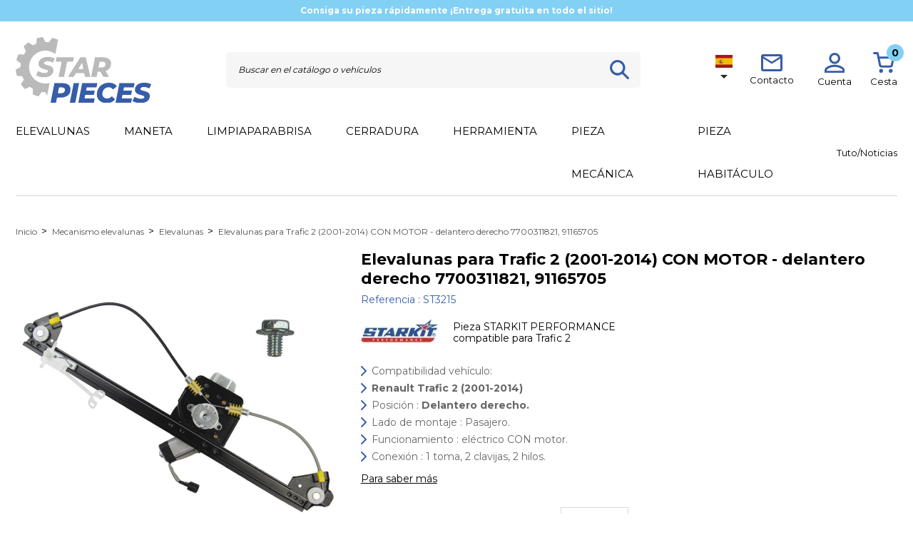

--- FILE ---
content_type: text/html; charset=utf-8
request_url: https://www.star-pieces.com/es/elevalunas/249-elevalunas-renault-trafic-2-delantero-derecho-motor.html
body_size: 20560
content:
<!doctype html> <html lang="es">      <head>                           <meta charset="utf-8">       <meta http-equiv="x-ua-compatible" content="ie=edge">        <link rel="canonical" href="https://www.star-pieces.com/es/elevalunas/249-elevalunas-renault-trafic-2-delantero-derecho-motor.html">      <title>Elevalunas delantero derecho con motor para Renault Trafic 2 | Mejores precios con Star-Pièces</title>     <script data-keepinline="true">
    var ajaxGetProductUrl = '//www.star-pieces.com/es/module/cdc_googletagmanager/async';
    var ajaxShippingEvent = 1;
    var ajaxPaymentEvent = 1;

/* datalayer */
dataLayer = window.dataLayer || [];
    let cdcDatalayer = {"pageCategory":"product","event":"view_item","ecommerce":{"currency":"EUR","items":[{"item_name":"Elevalunas para Trafic 2 (2001-2014) CON MOTOR - delantero derecho 7700311821, 91165705","item_id":"249","price":"49.9","price_tax_exc":"41.58","item_brand":"Renault","item_category":"Mecanismo elevalunas","item_category2":"Elevalunas","quantity":1}]}};
    dataLayer.push(cdcDatalayer);

/* call to GTM Tag */
(function(w,d,s,l,i){w[l]=w[l]||[];w[l].push({'gtm.start':
new Date().getTime(),event:'gtm.js'});var f=d.getElementsByTagName(s)[0],
j=d.createElement(s),dl=l!='dataLayer'?'&l='+l:'';j.async=true;j.src=
'https://www.googletagmanager.com/gtm.js?id='+i+dl;f.parentNode.insertBefore(j,f);
})(window,document,'script','dataLayer','GTM-KWJ2SGZ');

/* async call to avoid cache system for dynamic data */
dataLayer.push({
  'event': 'datalayer_ready'
});
</script>     <meta name="description" content="Compra tu elevalunas eléctrico delantero derecho con motor para Renault Trafic 2 a STARKIT PERFORMANCE | Envío rápido">     <meta name="keywords" content="">                  <link rel="canonical" href="https://www.star-pieces.com/es/elevalunas/249-elevalunas-renault-trafic-2-delantero-derecho-motor.html">         <link href="/themes/imeka/assets/css/swiper.css" rel="stylesheet">                           <link rel="alternate" href="https://www.star-pieces.com/leve-vitre/249-leve-vitre-renault-trafic-2-avant-droit-moteur.html" hreflang="fr">                     <link rel="alternate" href="https://www.star-pieces.com/es/elevalunas/249-elevalunas-renault-trafic-2-delantero-derecho-motor.html" hreflang="es-es">                     <meta name="viewport" content="width=device-width, initial-scale=1">     <meta name="google-site-verification" content="kB7WaYCYfO_EjlaVcC9_HBUpA1zsRyZDLoTA6LFUhO0" />     <meta name="google-site-verification" content="9XR7jdDb6-KGVWbNtjlFmO15nr5vX5MHwkU52D-4YbQ" />        <link rel="icon" type="image/vnd.microsoft.icon" href="/img/favicon.ico?1622713444">     <link rel="shortcut icon" type="image/x-icon" href="/img/favicon.ico?1622713444">          <link rel="stylesheet" href="/modules/ps_checkout/views/css/payments.css?version=7.5.0.7" type="text/css" media="all">   <link rel="stylesheet" href="https://www.star-pieces.com/themes/imeka/assets/cache/theme-c4cd8f500.css" type="text/css" media="all">  <link href="https://fonts.googleapis.com/css2?family=Montserrat:wght@300;400;500;600;700;800&family=Roboto:wght@400;700&display=swap" rel="stylesheet">            <script type="text/javascript">
        var Chronopost = {"ajax_endpoint":"https:\/\/www.star-pieces.com\/es\/module\/chronopost\/ajax?ajax=1"};
        var adtm_activeLink = {"id":11,"type":"category"};
        var adtm_isToggleMode = false;
        var adtm_menuHamburgerSelector = "#menu-icon, .menu-icon";
        var adtm_stickyOnMobile = false;
        var ceFrontendConfig = {"isEditMode":"","stretchedSectionContainer":false,"is_rtl":false};
        var prestashop = {"cart":{"products":[],"totals":{"total":{"type":"total","label":"Total","amount":0,"value":"0,00\u00a0\u20ac"},"total_including_tax":{"type":"total","label":"Total (impuestos incl.)","amount":0,"value":"0,00\u00a0\u20ac"},"total_excluding_tax":{"type":"total","label":"Total (impuestos excl.)","amount":0,"value":"0,00\u00a0\u20ac"}},"subtotals":{"products":{"type":"products","label":"Subtotal","amount":0,"value":"0,00\u00a0\u20ac"},"discounts":null,"shipping":{"type":"shipping","label":"Transporte","amount":0,"value":""},"tax":{"type":"tax","label":"Impuestos incluidos","amount":0,"value":"0,00\u00a0\u20ac"}},"products_count":0,"summary_string":"0 art\u00edculos","vouchers":{"allowed":1,"added":[]},"discounts":[],"minimalPurchase":0,"minimalPurchaseRequired":""},"currency":{"id":1,"name":"Euro","iso_code":"EUR","iso_code_num":"978","sign":"\u20ac"},"customer":{"lastname":null,"firstname":null,"email":null,"birthday":null,"newsletter":null,"newsletter_date_add":null,"optin":null,"website":null,"company":null,"siret":null,"ape":null,"is_logged":false,"gender":{"type":null,"name":null},"addresses":[]},"language":{"name":"Espa\u00f1ol (Spanish)","iso_code":"es","locale":"es-ES","language_code":"es-es","is_rtl":"0","date_format_lite":"d\/m\/Y","date_format_full":"d\/m\/Y H:i:s","id":2},"page":{"title":"","canonical":"https:\/\/www.star-pieces.com\/es\/elevalunas\/249-elevalunas-renault-trafic-2-delantero-derecho-motor.html","meta":{"title":"Elevalunas delantero derecho con motor para Renault Trafic 2 | Mejores precios con Star-Pi\u00e8ces","description":"Compra tu elevalunas el\u00e9ctrico delantero derecho con motor para Renault Trafic 2 a STARKIT PERFORMANCE | Env\u00edo r\u00e1pido","keywords":"","robots":"index"},"page_name":"product","body_classes":{"lang-es":true,"lang-rtl":false,"country-FR":true,"currency-EUR":true,"layout-full-width":true,"page-product":true,"tax-display-enabled":true,"product-id-249":true,"product-Elevalunas para Trafic 2 (2001-2014) CON MOTOR - delantero derecho 7700311821, 91165705":true,"product-id-category-11":true,"product-id-manufacturer-10":true,"product-id-supplier-0":true,"product-available-for-order":true},"admin_notifications":[]},"shop":{"name":"Star Pieces","logo":"https:\/\/www.star-pieces.com\/img\/boutique-1-logo-1622186328.jpg","stores_icon":"https:\/\/www.star-pieces.com\/img\/logo_stores.png","favicon":"\/img\/favicon.ico"},"urls":{"base_url":"https:\/\/www.star-pieces.com\/es\/","current_url":"https:\/\/www.star-pieces.com\/es\/elevalunas\/249-elevalunas-renault-trafic-2-delantero-derecho-motor.html","shop_domain_url":"https:\/\/www.star-pieces.com","img_ps_url":"https:\/\/www.star-pieces.com\/img\/","img_cat_url":"https:\/\/www.star-pieces.com\/img\/c\/","img_lang_url":"https:\/\/www.star-pieces.com\/img\/l\/","img_prod_url":"https:\/\/www.star-pieces.com\/img\/p\/","img_manu_url":"https:\/\/www.star-pieces.com\/img\/m\/","img_sup_url":"https:\/\/www.star-pieces.com\/img\/su\/","img_ship_url":"https:\/\/www.star-pieces.com\/img\/s\/","img_store_url":"https:\/\/www.star-pieces.com\/img\/st\/","img_col_url":"https:\/\/www.star-pieces.com\/img\/co\/","img_url":"https:\/\/www.star-pieces.com\/themes\/imeka\/assets\/img\/","css_url":"https:\/\/www.star-pieces.com\/themes\/imeka\/assets\/css\/","js_url":"https:\/\/www.star-pieces.com\/themes\/imeka\/assets\/js\/","pic_url":"https:\/\/www.star-pieces.com\/upload\/","pages":{"address":"https:\/\/www.star-pieces.com\/es\/direccion","addresses":"https:\/\/www.star-pieces.com\/es\/direcciones","authentication":"https:\/\/www.star-pieces.com\/es\/iniciar-sesion","cart":"https:\/\/www.star-pieces.com\/es\/carrito","category":"https:\/\/www.star-pieces.com\/es\/index.php?controller=category","cms":"https:\/\/www.star-pieces.com\/es\/index.php?controller=cms","contact":"https:\/\/www.star-pieces.com\/es\/contactenos","discount":"https:\/\/www.star-pieces.com\/es\/descuento","guest_tracking":"https:\/\/www.star-pieces.com\/es\/seguimiento-pedido-invitado","history":"https:\/\/www.star-pieces.com\/es\/historial-compra","identity":"https:\/\/www.star-pieces.com\/es\/datos-personales","index":"https:\/\/www.star-pieces.com\/es\/","my_account":"https:\/\/www.star-pieces.com\/es\/mi-cuenta","order_confirmation":"https:\/\/www.star-pieces.com\/es\/confirmacion-pedido","order_detail":"https:\/\/www.star-pieces.com\/es\/index.php?controller=order-detail","order_follow":"https:\/\/www.star-pieces.com\/es\/seguimiento-pedido","order":"https:\/\/www.star-pieces.com\/es\/pedido","order_return":"https:\/\/www.star-pieces.com\/es\/index.php?controller=order-return","order_slip":"https:\/\/www.star-pieces.com\/es\/facturas-abono","pagenotfound":"https:\/\/www.star-pieces.com\/es\/pagina-no-encontrada","password":"https:\/\/www.star-pieces.com\/es\/recuperar-contrase\u00f1a","pdf_invoice":"https:\/\/www.star-pieces.com\/es\/index.php?controller=pdf-invoice","pdf_order_return":"https:\/\/www.star-pieces.com\/es\/index.php?controller=pdf-order-return","pdf_order_slip":"https:\/\/www.star-pieces.com\/es\/index.php?controller=pdf-order-slip","prices_drop":"https:\/\/www.star-pieces.com\/es\/productos-rebajados","product":"https:\/\/www.star-pieces.com\/es\/index.php?controller=product","search":"https:\/\/www.star-pieces.com\/es\/busqueda","sitemap":"https:\/\/www.star-pieces.com\/es\/plan du site","stores":"https:\/\/www.star-pieces.com\/es\/index.php?controller=stores","supplier":"https:\/\/www.star-pieces.com\/es\/proveedor","register":"https:\/\/www.star-pieces.com\/es\/iniciar-sesion?create_account=1","order_login":"https:\/\/www.star-pieces.com\/es\/pedido?login=1"},"alternative_langs":{"fr":"https:\/\/www.star-pieces.com\/leve-vitre\/249-leve-vitre-renault-trafic-2-avant-droit-moteur.html","es-es":"https:\/\/www.star-pieces.com\/es\/elevalunas\/249-elevalunas-renault-trafic-2-delantero-derecho-motor.html"},"theme_assets":"\/themes\/imeka\/assets\/","actions":{"logout":"https:\/\/www.star-pieces.com\/es\/?mylogout="},"no_picture_image":{"bySize":{"small_default":{"url":"https:\/\/www.star-pieces.com\/img\/p\/es-default-small_default.jpg","width":98,"height":98},"cart_default":{"url":"https:\/\/www.star-pieces.com\/img\/p\/es-default-cart_default.jpg","width":125,"height":125},"home_default":{"url":"https:\/\/www.star-pieces.com\/img\/p\/es-default-home_default.jpg","width":250,"height":250},"medium_default":{"url":"https:\/\/www.star-pieces.com\/img\/p\/es-default-medium_default.jpg","width":452,"height":452},"large_default":{"url":"https:\/\/www.star-pieces.com\/img\/p\/es-default-large_default.jpg","width":800,"height":800},"flux_merchant":{"url":"https:\/\/www.star-pieces.com\/img\/p\/es-default-flux_merchant.jpg","width":1024,"height":1024}},"small":{"url":"https:\/\/www.star-pieces.com\/img\/p\/es-default-small_default.jpg","width":98,"height":98},"medium":{"url":"https:\/\/www.star-pieces.com\/img\/p\/es-default-medium_default.jpg","width":452,"height":452},"large":{"url":"https:\/\/www.star-pieces.com\/img\/p\/es-default-flux_merchant.jpg","width":1024,"height":1024},"legend":""}},"configuration":{"display_taxes_label":true,"display_prices_tax_incl":true,"is_catalog":false,"show_prices":true,"opt_in":{"partner":false},"quantity_discount":{"type":"discount","label":"Descuento unitario"},"voucher_enabled":1,"return_enabled":0},"field_required":[],"breadcrumb":{"links":[{"title":"Inicio","url":"https:\/\/www.star-pieces.com\/es\/"},{"title":"Mecanismo elevalunas","url":"https:\/\/www.star-pieces.com\/es\/1762-mecanismo-elevalunas"},{"title":"Elevalunas","url":"https:\/\/www.star-pieces.com\/es\/11-elevalunas"},{"title":"Elevalunas para Trafic 2 (2001-2014) CON MOTOR - delantero derecho 7700311821, 91165705","url":"https:\/\/www.star-pieces.com\/es\/elevalunas\/249-elevalunas-renault-trafic-2-delantero-derecho-motor.html"}],"count":4},"link":{"protocol_link":"https:\/\/","protocol_content":"https:\/\/"},"time":1769269597,"static_token":"f59858fced90061716828b13f0943382","token":"3d64fc2bc478d58eefb86b5a2c5c75a6","mobile_device":false,"modules":{"m4e_customfields":[]}};
        var ps_checkoutApplePayUrl = "https:\/\/www.star-pieces.com\/es\/module\/ps_checkout\/applepay?token=f59858fced90061716828b13f0943382";
        var ps_checkoutAutoRenderDisabled = false;
        var ps_checkoutCancelUrl = "https:\/\/www.star-pieces.com\/es\/module\/ps_checkout\/cancel?token=f59858fced90061716828b13f0943382";
        var ps_checkoutCardBrands = ["MASTERCARD","VISA","AMEX","CB_NATIONALE"];
        var ps_checkoutCardFundingSourceImg = "\/modules\/ps_checkout\/views\/img\/payment-cards.png";
        var ps_checkoutCardLogos = {"AMEX":"\/modules\/ps_checkout\/views\/img\/amex.svg","CB_NATIONALE":"\/modules\/ps_checkout\/views\/img\/cb.svg","DINERS":"\/modules\/ps_checkout\/views\/img\/diners.svg","DISCOVER":"\/modules\/ps_checkout\/views\/img\/discover.svg","JCB":"\/modules\/ps_checkout\/views\/img\/jcb.svg","MAESTRO":"\/modules\/ps_checkout\/views\/img\/maestro.svg","MASTERCARD":"\/modules\/ps_checkout\/views\/img\/mastercard.svg","UNIONPAY":"\/modules\/ps_checkout\/views\/img\/unionpay.svg","VISA":"\/modules\/ps_checkout\/views\/img\/visa.svg"};
        var ps_checkoutCartProductCount = 0;
        var ps_checkoutCheckUrl = "https:\/\/www.star-pieces.com\/es\/module\/ps_checkout\/check?token=f59858fced90061716828b13f0943382";
        var ps_checkoutCheckoutTranslations = {"checkout.go.back.label":"Pagar","checkout.go.back.link.title":"Volver a la compra","checkout.card.payment":"Pago con tarjeta","checkout.page.heading":"Resumen del pedido","checkout.cart.empty":"Tu carrito est\u00e1 vac\u00edo.","checkout.page.subheading.card":"Tarjeta","checkout.page.subheading.paypal":"PayPal","checkout.payment.by.card":"Has elegido pagar con tarjeta.","checkout.payment.by.paypal":"Has elegido pagar con PayPal.","checkout.order.summary":"Este es un breve resumen de tu pedido:","checkout.order.amount.total":"El importe total del pedido es de","checkout.order.included.tax":"(IVA incluido)","checkout.order.confirm.label":"Haz clic en &quot;Confirmar mi pedido&quot; para confirmar el pedido.","checkout.payment.token.delete.modal.header":"\u00bfEliminar este m\u00e9todo de pago?","checkout.payment.token.delete.modal.content":"El siguiente m\u00e9todo de pago ser\u00e1 eliminado de tu cuenta:","checkout.payment.token.delete.modal.confirm-button":"Eliminar m\u00e9todo de pago","checkout.payment.loader.processing-request":"Por favor espera, estamos procesando tu solicitud","checkout.payment.others.link.label":"Otros m\u00e9todos de pago","checkout.payment.others.confirm.button.label":"Confirmar el pedido","checkout.form.error.label":"Se ha producido un error durante el pago. Vuelve a intentarlo o ponte en contacto con el servicio de asistencia.","loader-component.label.header":"\u00a1Gracias por tu compra!","loader-component.label.body":"Por favor, espera, estamos procesando tu pago","loader-component.label.body.longer":"Esto est\u00e1 tardando m\u00e1s de lo esperado. Por favor, espera\u2026","payment-method-logos.title":"Pagos 100% seguros","express-button.cart.separator":"o","express-button.checkout.express-checkout":"Compra r\u00e1pida","ok":"Ok","cancel":"Cancelar","paypal.hosted-fields.label.card-name":"Nombre del titular de la tarjeta","paypal.hosted-fields.placeholder.card-name":"Nombre del titular de la tarjeta","paypal.hosted-fields.label.card-number":"N\u00famero de tarjeta","paypal.hosted-fields.placeholder.card-number":"N\u00famero de tarjeta","paypal.hosted-fields.label.expiration-date":"Fecha de caducidad","paypal.hosted-fields.placeholder.expiration-date":"MM\/YY","paypal.hosted-fields.label.cvv":"CVC","paypal.hosted-fields.placeholder.cvv":"XXX","error.paypal-sdk":"No hay instancia del SDK de JavaScript de PayPal","error.google-pay-sdk":"No hay instancia del SDK de JavaScript de Google Pay","error.apple-pay-sdk":"No hay instancia del SDK de JavaScript de Apple Pay","error.google-pay.transaction-info":"Ocurri\u00f3 un error al obtener la informaci\u00f3n de la transacci\u00f3n de Google Pay","error.apple-pay.payment-request":"Ocurri\u00f3 un error al obtener la solicitud de pago de Apple Pay","error.paypal-sdk.contingency.cancel":"Autenticaci\u00f3n del titular de la tarjeta cancelada, por favor, elige otro m\u00e9todo de pago o int\u00e9ntalo de nuevo.","error.paypal-sdk.contingency.error":"Se ha producido un error en la autentificaci\u00f3n del titular de la tarjeta, por favor, elige otro m\u00e9todo de pago o int\u00e9ntalo de nuevo.","error.paypal-sdk.contingency.failure":"Autenticaci\u00f3n del titular de la tarjeta cancelada, por favor, elige otro m\u00e9todo de pago o int\u00e9ntalo de nuevo.","error.paypal-sdk.contingency.unknown":"Autenticaci\u00f3n del titular de la tarjeta no puede ser verificada, por favor, elige otro m\u00e9todo de pago o int\u00e9ntalo de nuevo.","APPLE_PAY_MERCHANT_SESSION_VALIDATION_ERROR":"No podemos procesar su pago con Apple Pay en este momento. Esto podr\u00eda deberse a un problema al verificar la configuraci\u00f3n de pago de este sitio web. Int\u00e9ntelo de nuevo m\u00e1s tarde o elija otro m\u00e9todo de pago.","APPROVE_APPLE_PAY_VALIDATION_ERROR":"Hemos encontrado un problema al procesar su pago con Apple Pay. Verifique los detalles de su pedido e int\u00e9ntelo de nuevo, o utilice otro m\u00e9todo de pago."};
        var ps_checkoutCheckoutUrl = "https:\/\/www.star-pieces.com\/es\/pedido";
        var ps_checkoutConfirmUrl = "https:\/\/www.star-pieces.com\/es\/confirmacion-pedido";
        var ps_checkoutCreateUrl = "https:\/\/www.star-pieces.com\/es\/module\/ps_checkout\/create?token=f59858fced90061716828b13f0943382";
        var ps_checkoutCustomMarks = [];
        var ps_checkoutExpressCheckoutCartEnabled = false;
        var ps_checkoutExpressCheckoutOrderEnabled = false;
        var ps_checkoutExpressCheckoutProductEnabled = false;
        var ps_checkoutExpressCheckoutSelected = false;
        var ps_checkoutExpressCheckoutUrl = "https:\/\/www.star-pieces.com\/es\/module\/ps_checkout\/ExpressCheckout?token=f59858fced90061716828b13f0943382";
        var ps_checkoutFundingSource = "paypal";
        var ps_checkoutFundingSourcesSorted = ["paypal","paylater"];
        var ps_checkoutGooglePayUrl = "https:\/\/www.star-pieces.com\/es\/module\/ps_checkout\/googlepay?token=f59858fced90061716828b13f0943382";
        var ps_checkoutHostedFieldsContingencies = "SCA_WHEN_REQUIRED";
        var ps_checkoutHostedFieldsEnabled = false;
        var ps_checkoutIconsPath = "\/modules\/ps_checkout\/views\/img\/icons\/";
        var ps_checkoutLoaderImage = "\/modules\/ps_checkout\/views\/img\/loader.svg";
        var ps_checkoutPartnerAttributionId = "PrestaShop_Cart_PSXO_PSDownload";
        var ps_checkoutPayLaterCartPageButtonEnabled = false;
        var ps_checkoutPayLaterCategoryPageBannerEnabled = false;
        var ps_checkoutPayLaterHomePageBannerEnabled = false;
        var ps_checkoutPayLaterOrderPageBannerEnabled = false;
        var ps_checkoutPayLaterOrderPageButtonEnabled = false;
        var ps_checkoutPayLaterOrderPageMessageEnabled = false;
        var ps_checkoutPayLaterProductPageBannerEnabled = false;
        var ps_checkoutPayLaterProductPageButtonEnabled = false;
        var ps_checkoutPayLaterProductPageMessageEnabled = false;
        var ps_checkoutPayPalButtonConfiguration = {"shape":"pill","label":"pay","color":"gold"};
        var ps_checkoutPayPalEnvironment = "LIVE";
        var ps_checkoutPayPalOrderId = "";
        var ps_checkoutPayPalSdkConfig = {"clientId":"AXjYFXWyb4xJCErTUDiFkzL0Ulnn-bMm4fal4G-1nQXQ1ZQxp06fOuE7naKUXGkq2TZpYSiI9xXbs4eo","merchantId":"WZR52UDPDPX56","currency":"EUR","intent":"capture","commit":"false","vault":"false","integrationDate":"2024-04-01","dataPartnerAttributionId":"PrestaShop_Cart_PSXO_PSDownload","dataCspNonce":"","dataEnable3ds":"true","disableFunding":"card,bancontact,eps,ideal,mybank,p24,blik","enableFunding":"paylater","components":"marks,funding-eligibility"};
        var ps_checkoutPayWithTranslations = {"paypal":"Pagar con PayPal","paylater":"Pagar en varios plazos con PayPal Pay Later"};
        var ps_checkoutPaymentMethodLogosTitleImg = "\/modules\/ps_checkout\/views\/img\/icons\/lock_checkout.svg";
        var ps_checkoutPaymentUrl = "https:\/\/www.star-pieces.com\/es\/module\/ps_checkout\/payment?token=f59858fced90061716828b13f0943382";
        var ps_checkoutRenderPaymentMethodLogos = true;
        var ps_checkoutValidateUrl = "https:\/\/www.star-pieces.com\/es\/module\/ps_checkout\/validate?token=f59858fced90061716828b13f0943382";
        var ps_checkoutVaultUrl = "https:\/\/www.star-pieces.com\/es\/module\/ps_checkout\/vault?token=f59858fced90061716828b13f0943382";
        var ps_checkoutVersion = "7.5.0.7";
        var psemailsubscription_subscription = "https:\/\/www.star-pieces.com\/es\/module\/ps_emailsubscription\/subscription";
      </script> <script src="/themes/imeka/assets/js/jquery.rateyo.min.js"></script>     <script type="text/javascript" src="/themes/imeka/assets/js/jquery-3.5.1.min.js" ></script>     <script type="text/javascript" src="/themes/imeka/assets/js/jquery.rateyo.min.js" ></script>     <script type="text/javascript" src="/themes/imeka/assets/js/readMoreJS.min.js" ></script>     <script type="text/javascript" src="/themes/imeka/assets/js/swiper.jquery.min.js" ></script>     <script type="text/javascript" src="/themes/imeka/assets/js/functions.js" ></script>   <link rel="stylesheet" href="https://cdnjs.cloudflare.com/ajax/libs/rateYo/2.3.2/jquery.rateyo.min.css">        <!-- START OF DOOFINDER ADD TO CART SCRIPT -->   <script>
    document.addEventListener('doofinder.cart.add', function(event) {

      const checkIfCartItemHasVariation = (cartObject) => {
        return (cartObject.item_id === cartObject.grouping_id) ? false : true;
      }

      /**
      * Returns only ID from string
      */
      const sanitizeVariationID = (variationID) => {
        return variationID.replace(/\D/g, "")
      }

      doofinderManageCart({
        cartURL          : "https://www.star-pieces.com/es/carrito",  //required for prestashop 1.7, in previous versions it will be empty.
        cartToken        : "f59858fced90061716828b13f0943382",
        productID        : checkIfCartItemHasVariation(event.detail) ? event.detail.grouping_id : event.detail.item_id,
        customizationID  : checkIfCartItemHasVariation(event.detail) ? sanitizeVariationID(event.detail.item_id) : 0,   // If there are no combinations, the value will be 0
        quantity         : event.detail.amount,
        statusPromise    : event.detail.statusPromise,
        itemLink         : event.detail.link,
        group_id         : event.detail.group_id
      });
    });
  </script>   <!-- END OF DOOFINDER ADD TO CART SCRIPT -->    <!-- START OF DOOFINDER UNIQUE SCRIPT -->   <script data-keepinline>
    
    (function(w, k) {w[k] = window[k] || function () { (window[k].q = window[k].q || []).push(arguments) }})(window, "doofinderApp")
    

    // Custom personalization:
    doofinderApp("config", "language", "es-es");
    doofinderApp("config", "currency", "EUR");
  </script>   <script src="https://eu1-config.doofinder.com/2.x/c48b54b9-811e-452a-8926-2be3a2350341.js" async></script>   <!-- END OF DOOFINDER UNIQUE SCRIPT --><link rel='stylesheet prefetch' href='https://www.star-pieces.com/modules/sfkseoschema/views/css/sfkcss.css'>    <!-- JSON-LD markup generated by Google Structured Data Markup Helper. 1.7 default--> <script type="application/ld+json" data-keepinline="true" data-nocompress="true">
{
  "@context" : "https://schema.org",
  "@type" : "Product",
  "name" : "Elevalunas delantero derecho con motor para Renault Trafic 2 | Mejores precios con Star-Pièces",
  "image": {
        "@type": "ImageObject",
        "url": "https://www.star-pieces.com/3061-flux_merchant/elevalunas-renault-trafic-2-delantero-derecho-motor.jpg"
      },
  "description" : "Compra tu elevalunas eléctrico delantero derecho con motor para Renault Trafic 2 a STARKIT PERFORMANCE | Envío rápido",
  "category": "Elevalunas",
  "sku" : "ST3215",
  "mpn" : "ST3215",
  "gtin13" : "3664839032150",
  "brand": {
    "@type": "Brand",
    "name": "Renault"
  },
  
  
  "offers": {
    "@type": "Offer",
    "priceCurrency": "EUR",
    "availability": "https://schema.org/InStock",
    "itemCondition":"http://schema.org/NewCondition",
    "price": "49.9",
    "priceValidUntil": "2050-12-31",
    "url": "https://www.star-pieces.com/es/elevalunas/249-elevalunas-renault-trafic-2-delantero-derecho-motor.html",
	"seller": {
        "@type": "Organization",
        "name": "Star Pieces"
      }
     
  },
          
    "url" : "https://www.star-pieces.com/es/elevalunas/249-elevalunas-renault-trafic-2-delantero-derecho-motor.html",

  "sameAs": [
      "https://www.facebook.com/starpieces.auto/",
      "",
      "",
      "",
      "",
      ""
   ]
}
</script>    <!-- JSON-LD markup generated by Google Structured Data Markup Helper. For Breadcrumb List -->   <script type="application/ld+json" data-keepinline="true" data-nocompress="true">
    {
      "@context": "https://schema.org",
      "@type": "BreadcrumbList",
      "itemListElement": [
                  {
            "@type": "ListItem",
            "position": 1,
            "name": "Inicio",
            "item": "https://www.star-pieces.com/es/"
          },                  {
            "@type": "ListItem",
            "position": 2,
            "name": "Mecanismo elevalunas",
            "item": "https://www.star-pieces.com/es/1762-mecanismo-elevalunas"
          },                  {
            "@type": "ListItem",
            "position": 3,
            "name": "Elevalunas",
            "item": "https://www.star-pieces.com/es/11-elevalunas"
          },                  {
            "@type": "ListItem",
            "position": 4,
            "name": "Elevalunas para Trafic 2 (2001-2014) CON MOTOR - delantero derecho 7700311821, 91165705",
            "item": "https://www.star-pieces.com/es/elevalunas/249-elevalunas-renault-trafic-2-delantero-derecho-motor.html"
          }              ]
    }
  </script>           <!-- Automatic Open Graph and Twitter Cards Tags on All Pages  -->  <meta property="og:type" content="product"/> <meta property="og:url" content="https://www.star-pieces.com/es/elevalunas/249-elevalunas-renault-trafic-2-delantero-derecho-motor.html"/> <meta property="og:title" content="Elevalunas delantero derecho con motor para Renault Trafic 2 | Mejores precios con Star-Pièces"/> <meta property="og:site_name" content="Star Pieces"/> <meta property="og:description" content="Compra tu elevalunas eléctrico delantero derecho con motor para Renault Trafic 2 a STARKIT PERFORMANCE | Envío rápido"/> <meta property="og:image" content="https://www.star-pieces.com/3061-flux_merchant/elevalunas-renault-trafic-2-delantero-derecho-motor.jpg"/> <meta property="og:image:src" content="https://www.star-pieces.com/3061-flux_merchant/elevalunas-renault-trafic-2-delantero-derecho-motor.jpg"/> <meta property="og:image:secure_url" content="https://www.star-pieces.com/3061-flux_merchant/elevalunas-renault-trafic-2-delantero-derecho-motor.jpg"/> <meta property="og:image:alt" content="Elevalunas delantero derecho con motor para Renault Trafic 2 | Mejores precios con Star-Pièces"/> <meta property="fb:app_id" content=""/> <meta property="og:locale" content="fr-fr"/>  <meta property="twitter:card" content="summary"/> <meta property="twitter:site" content="Star Pieces"/> <meta property="twitter:creator" content=""/> <meta property="twitter:title" content="Elevalunas delantero derecho con motor para Renault Trafic 2 | Mejores precios con Star-Pièces"/> <meta property="twitter:description" content="Compra tu elevalunas eléctrico delantero derecho con motor para Renault Trafic 2 a STARKIT PERFORMANCE | Envío rápido"/> <meta property="twitter:image" content="https://www.star-pieces.com/3061-flux_merchant/elevalunas-renault-trafic-2-delantero-derecho-motor.jpg"/> <meta property="twitter:image:src" content="https://www.star-pieces.com/3061-flux_merchant/elevalunas-renault-trafic-2-delantero-derecho-motor.jpg"/> <meta property="twitter:image:alt" content="Elevalunas delantero derecho con motor para Renault Trafic 2 | Mejores precios con Star-Pièces"/> <meta property="twitter:domain" content="https://www.star-pieces.com/"/>  <!-- JSON-LD markup generated for product image --> <script type="application/ld+json" data-keepinline="true" data-nocompress="true">
{
    "@context":"http://schema.org/",
    "@type":"ImageObject",
    "@id":"https://www.star-pieces.com/es/elevalunas/249-elevalunas-renault-trafic-2-delantero-derecho-motor.html",
    "name":"Elevalunas delantero derecho con motor para Renault Trafic 2 | Mejores precios con Star-Pièces",
    "image": {
        "@type": "ImageObject",
        "url": "https://www.star-pieces.com/3061-flux_merchant/elevalunas-renault-trafic-2-delantero-derecho-motor.jpg"
      },
    "thumbnail":"https://www.star-pieces.com/3061-flux_merchant/elevalunas-renault-trafic-2-delantero-derecho-motor.jpg",
    "representativeOfPage":true,
    "contentUrl":"https://www.star-pieces.com/3061-flux_merchant/elevalunas-renault-trafic-2-delantero-derecho-motor.jpg",
    "caption":"Elevalunas delantero derecho con motor para Renault Trafic 2 | Mejores precios con Star-Pièces"
}
</script>    <!-- JSON-LD markup generated by Google Structured Data Markup Helper. For WebSite --> <script type="application/ld+json" data-keepinline="true" data-nocompress="true">
{
    "@context":"http://schema.org",
    "@type":"WebPage",
    "isPartOf": {
        "@type":"WebSite",
        "url":  "https://www.star-pieces.com/es/",
        "name": "Star Pieces"
    },
    "name": "Elevalunas delantero derecho con motor para Renault Trafic 2 | Mejores precios con Star-Pièces",
    "url":  "https://www.star-pieces.com/es/elevalunas/249-elevalunas-renault-trafic-2-delantero-derecho-motor.html"
}
</script>  <!-- JSON-LD markup generated by Google Structured Data Markup Helper. For Organization --> <script type="application/ld+json" data-keepinline="true" data-nocompress="true">
{
    "@context" : "http://schema.org",
    "@type" : "Organization",
    "name" : "Star Pieces",
    "alternateName": "Star Pieces",
    "LegalName": "Star Pieces",
    "url": "https://www.star-pieces.com/es/",
    "logo" : {
        "@type":"ImageObject",
        "url":"https://www.star-pieces.com/img/logo.jpg"
    },
    "contactPoint": {
         "@type": "ContactPoint",
         "contactType": "customer support",
         "telephone": "02 96 41 24 05",
         "email": "contact@start-pieces.com"
     },
     "sameAs": [
        "https://www.facebook.com/starpieces.auto/",
        "",
        "",
        "",
        "",
        ""
   ]        
}
</script>    <!-- JSON-LD markup generated by Google Structured Data Markup Helper. For WebSite Search--> <script type="application/ld+json" data-keepinline="true" data-nocompress="true">
    {
      "@context": "https://schema.org",
      "@type": "WebSite",
      "name": "Star Pieces",
      "inLanguage": "fr-fr",
      "url" : "https://www.star-pieces.com/",
        "image": {
          "@type": "ImageObject",
          "url":"https://www.star-pieces.com/img/logo.jpg"
        },
      "potentialAction": {
        "@type": "SearchAction",
        "target": "https://www.star-pieces.com/es/busqueda?search_query={search_term_string}",
        "query-input": "required name=search_term_string"
      }
    }
  </script>    <!-- JSON-LD markup generated by Google Structured Data Markup Helper. For Breadcrumb List -->   <script type="application/ld+json" data-keepinline="true" data-nocompress="true">
    {
      "@context": "https://schema.org",
      "@type": "BreadcrumbList",
      "itemListElement": [
                  {
            "@type": "ListItem",
            "position": 1,
            "name": "Inicio",
            "item": "https://www.star-pieces.com/es/"
          },                  {
            "@type": "ListItem",
            "position": 2,
            "name": "Mecanismo elevalunas",
            "item": "https://www.star-pieces.com/es/1762-mecanismo-elevalunas"
          },                  {
            "@type": "ListItem",
            "position": 3,
            "name": "Elevalunas",
            "item": "https://www.star-pieces.com/es/11-elevalunas"
          },                  {
            "@type": "ListItem",
            "position": 4,
            "name": "Elevalunas para Trafic 2 (2001-2014) CON MOTOR - delantero derecho 7700311821, 91165705",
            "item": "https://www.star-pieces.com/es/elevalunas/249-elevalunas-renault-trafic-2-delantero-derecho-motor.html"
          }              ]
    }
  </script>   <!--  JSON-LD markup generated by Google Structured Data Markup Helper. For Local Business ps17--> <script type="application/ld+json" data-keepinline="true" data-nocompress="true">
{
  "@context": "https://schema.org",
  "@type": "LocalBusiness",
  "name": "star-pieces",
  "telephone": "02 96 41 24 05",
  "email": "contact@start-pieces.com",
  "priceRange": "€8-€400",
  "url": "https://star-pieces.com/",
  "logo": "https://star-pieces.com/themes/imeka/assets/img/svg/logo-star-pieces.svg",
  "image": {
          "@type": "ImageObject",
          "url":"https://star-pieces.com/themes/imeka/assets/img/svg/logo-star-pieces.svg"
        },

  "address": {
    "@type": "PostalAddress",
    "streetAddress": " ZA, Bel Air,  ",
    "addressLocality": "",
    "addressRegion": "Côtes-d&#039;Armor",
    "postalCode": "22100",
    "addressCountry": "FR"
  },
  
  "geo": {
    "@type": "GeoCoordinates",
    "latitude": "48.461176",
    "longitude": "-2.085745"
  }
}
</script>    <!--  JSON-LD markup generated by Google Structured Data Markup Helper. For Sitelink SearchBox --> <script type="application/ld+json" data-keepinline="true" data-nocompress="true">
    {
      "@context": "http://schema.org",
      "@type": "WebSite",
      "url": "https://www.star-pieces.com/",
      "potentialAction": {
        "@type": "SearchAction",
        "target": "https://www.star-pieces.com/search?controller=search&orderby=position&orderway=desc&search_query={search_query}&submit_search=",
        "query-input": "required name=search_query"
      }
    }
</script>  <!-- Custom HTML CSS JS etc... -->    <!-- Automatic Hreflang Canonical Tags -->  <link rel="canonical" href="https://www.star-pieces.com/es/elevalunas/249-elevalunas-renault-trafic-2-delantero-derecho-motor.html" /><link rel="alternate" href="https://www.star-pieces.com/es/fr/" hreflang="x-default"/> 					        <link rel="alternate" hreflang="fr-FR" href="https://www.star-pieces.com/leve-vitre/249-leve-vitre-renault-trafic-2-avant-droit-moteur.html" /> 								        <link rel="alternate" hreflang="es-ES" href="https://www.star-pieces.com/es/elevalunas/249-elevalunas-renault-trafic-2-delantero-derecho-motor.html" />                  <meta property="og:type" content="product">     <meta property="og:url" content="https://www.star-pieces.com/es/elevalunas/249-elevalunas-renault-trafic-2-delantero-derecho-motor.html">     <meta property="og:title" content="Elevalunas delantero derecho con motor para Renault Trafic 2 | Mejores precios con Star-Pièces">     <meta property="og:site_name" content="Star Pieces">     <meta property="og:description" content="Compra tu elevalunas eléctrico delantero derecho con motor para Renault Trafic 2 a STARKIT PERFORMANCE | Envío rápido">     <meta property="og:image" content="https://www.star-pieces.com/3061-flux_merchant/elevalunas-renault-trafic-2-delantero-derecho-motor.jpg">             <meta property="product:pretax_price:amount" content="41.583333">         <meta property="product:pretax_price:currency" content="EUR">         <meta property="product:price:amount" content="49.9">         <meta property="product:price:currency" content="EUR">                 <meta property="product:weight:value" content="1.900000">         <meta property="product:weight:units" content="kg">          </head>      <body id="product" class="lang-es country-fr currency-eur layout-full-width page-product tax-display-enabled product-id-249 product-elevalunas-para-trafic-2-2001-2014-con-motor-delantero-derecho-7700311821-91165705 product-id-category-11 product-id-manufacturer-10 product-id-supplier-0 product-available-for-order elementor-page elementor-page-249030201">                       <!-- Google Tag Manager (noscript) --> <noscript><iframe src="https://www.googletagmanager.com/ns.html?id=GTM-KWJ2SGZ" height="0" width="0" style="display:none;visibility:hidden"></iframe></noscript> <!-- End Google Tag Manager (noscript) -->                   <main>                                                        <header id="header">                                           <div class="header-banner">         <div class="header_banner banner">             <div class="slide">                             <p class="display_desktop">Consiga su pieza rápidamente ¡Entrega gratuita en todo el sitio!</p>                 <p class="display_mobile">Consiga su pieza rápidamente ¡Entrega gratuita en todo el sitio!</p>                     </div>     </div> <script>
    /*document.addEventListener("DOMContentLoaded", function() {
        if (jQuery('.banner').length > 0) {
            jQuery('.banner').not('.slick-initialized').slick({
            vertical: true,
            autoplay: true,
            autoplaySpeed: 1000,
            centerMode: false,
            slidesToShow: 1,
            speed: 2000,
            arrows: false
            });
        }
    });*/
</script>     </div>       <!-- <nav class="header-nav hidden-xl-up">         <div class="block-left">             <div class="float-xs-left" id="menu-icon">                 <img class="logo" src="/themes/imeka/assets/img/svg/menu-burger.svg" alt="">             </div>             <div class="top-logo" id="_mobile_logo"></div>         </div>         <div class="block-right">             <div id="_mobile_contact_link"></div>             <div class="" id="_mobile_user_info"></div>             <div class="" id="_mobile_cart"></div>         </div>     </nav> -->        <div class="header-top">       <div class="block-left">     <div class="float-xs-left hidden-xl-up" id="menu-icon">             <img class="logo" src="/themes/imeka/assets/img/svg/menu-burger.svg" alt="">         </div>         <div class="">                             <a href="https://www.star-pieces.com/es/">                     <img class="logo" src="/themes/imeka/assets/img/svg/logo-star-pieces.svg" alt="Star Pieces">                 </a>                         </div>         </div>         <div class="block-right-top">             <!-- Block search module TOP --> <div id="search_widget" class="search-widget" data-search-controller-url="//www.star-pieces.com/es/busqueda">     <form method="get" action="//www.star-pieces.com/es/busqueda">         <input type="hidden" name="controller" value="search">         <input type="text" name="s" value="" placeholder="Buscar en el catálogo o vehículos" aria-label="Busca">         <button type="submit">             <img class="logo" src="/themes/imeka/assets/img/svg/header-search.svg" alt="">         </button>     </form> </div> <!-- /Block search module TOP --><div id="_desktop_language_selector" style="margin-right: 24px;">     <div class="language-selector-wrapper">         <span id="language-selector-label" class="hidden-md-up">Idioma</span>         <div class="language-selector dropdown js-dropdown">             <button data-toggle="dropdown" class="hidden-sm-down btn-unstyle" aria-haspopup="true" aria-expanded="false" aria-label="Lista de idiomas">                 <span class="expand-more"><img class="img-lang" src="https://www.star-pieces.com/themes/imeka/assets/img/es.svg"></span>                 <!-- Español -->                 <i class="material-icons expand-more">&#xE5C5;</i>             </button>             <ul class="dropdown-menu hidden-sm-down" aria-labelledby="language-selector-label">                                     <li >                         <a href="https://www.star-pieces.com/leve-vitre/249-leve-vitre-renault-trafic-2-avant-droit-moteur.html" class="dropdown-item" data-iso-code="fr">                             <img class="img-lang" style="width:24px"  src="https://www.star-pieces.com/themes/imeka/assets/img/fr.svg">                             Français                         </a>                     </li>                                     <li  class="current" >                         <a href="https://www.star-pieces.com/es/elevalunas/249-elevalunas-renault-trafic-2-delantero-derecho-motor.html" class="dropdown-item" data-iso-code="es">                             <img class="img-lang" style="width:24px"  src="https://www.star-pieces.com/themes/imeka/assets/img/es.svg">                             Español                         </a>                     </li>                             </ul>             <select class="link hidden-md-up" aria-labelledby="language-selector-label">                                     <option value="https://www.star-pieces.com/leve-vitre/249-leve-vitre-renault-trafic-2-avant-droit-moteur.html" data-iso-code="fr">                         Français                     </option>                                     <option value="https://www.star-pieces.com/es/elevalunas/249-elevalunas-renault-trafic-2-delantero-derecho-motor.html" selected="selected" data-iso-code="es">                         Español                     </option>                             </select>         </div>     </div> </div><div id="_desktop_contact_link">     <div id="contact-link">         <a href="https://www.star-pieces.com/es/contactenos">             <img class="logo" src="/themes/imeka/assets/img/svg/header-contact.svg" alt="">             <span class="link-title">Contacto</span>         </a>     </div> </div><div id="_desktop_user_info">   <div class="user-info">           <a         href="https://www.star-pieces.com/es/mi-cuenta"         title="Accede a tu cuenta de cliente"         rel="nofollow"       >         <img class="logo" src="/themes/imeka/assets/img/svg/header-account.svg" alt="">         <span class="link-title">Cuenta</span>       </a>       </div> </div><div id="_desktop_cart">     <div class="blockcart cart-preview inactive" data-refresh-url="//www.star-pieces.com/es/module/ps_shoppingcart/ajax">         <div class="header">             <a rel="nofollow" href="//www.star-pieces.com/es/carrito?action=show">                 <img class="logo" src="/themes/imeka/assets/img/svg/header-cart.svg" alt="">                 <span class="link-title">Cesta</span>                 <span class="cart-products-count">0</span>             </a>         </div>     </div> </div>         </div>         <div id="mobile_top_menu_wrapper" class="row hidden-xl-up" style="display:none;">             <div class="js-top-menu mobile" id="_mobile_top_menu"></div>             <div class="js-top-menu-bottom">                 <div id="_mobile_currency_selector"></div>                 <div id="_mobile_language_selector"></div>              </div>         </div>     </div>     <div class="header-bottom">         <!-- MODULE PM_AdvancedTopMenu || Presta-Module.com --> <div id="_desktop_top_menu" class="adtm_menu_container"> 	<div id="adtm_menu" data-open-method="1" class="container" data-active-id="484" data-active-type="category"> 		<div id="adtm_menu_inner" class="clearfix advtm_open_on_hover"> 			<ul id="menu"> 								<li class="li-niveau1 advtm_menu_toggle"> 					<a href="#" class="a-niveau1 adtm_toggle_menu_button"><span class="advtm_menu_span adtm_toggle_menu_button_text">Menu</span></a> 				</li> 																		 																																																								<li class="li-niveau1 advtm_menu_12 sub"> 						<a     href="https://www.star-pieces.com/es/1762-mecanismo-elevalunas"     title="Elevalunas"         class="a-niveau1"      data-type="category"     data-id="1762">      <span class="advtm_menu_span advtm_menu_span_12"> Elevalunas     </span>  </a>											<div class="adtm_sub"> 													<table class="columnWrapTable"> 							<tr> 																							 																<td class="adtm_column_wrap_td advtm_column_wrap_td_33"> 									<div class="adtm_column_wrap advtm_column_wrap_33"> 																			<div class="adtm_column_wrap_sizer">&nbsp;</div> 																																																												<div class="adtm_column adtm_column_143"> 																																		<span class="column_wrap_title"> 												<a     href="https://www.star-pieces.com/es/1977-botonera-elevalunas-audi"     title="Botonera elevalunas Audi"         class=""      data-type="category"     data-id="1977">  Botonera elevalunas Audi  </a>											</span> 																																																									</div> 																																																																																	<div class="adtm_column adtm_column_135"> 																																		<span class="column_wrap_title"> 												<a     href="https://www.star-pieces.com/es/1428-botonera-elevalunas-citroen"     title="Botonera elevalunas Citroen"         class=""      data-type="category"     data-id="1428">  Botonera elevalunas Citroen  </a>											</span> 																																																									</div> 																																																																																	<div class="adtm_column adtm_column_132"> 																																		<span class="column_wrap_title"> 												<a     href="https://www.star-pieces.com/es/1438-botonera-elevalunas-fiat"     title="Botonera elevalunas Fiat"         class=""      data-type="category"     data-id="1438">  Botonera elevalunas Fiat  </a>											</span> 																																																									</div> 																																																																																	<div class="adtm_column adtm_column_144"> 																																		<span class="column_wrap_title"> 												<a     href="https://www.star-pieces.com/es/2043-botonera-elevalunas-jeep"     title="Botonera elevalunas Jeep"         class=""      data-type="category"     data-id="2043">  Botonera elevalunas Jeep  </a>											</span> 																																																									</div> 																																																</div> 								</td> 																															 																<td class="adtm_column_wrap_td advtm_column_wrap_td_35"> 									<div class="adtm_column_wrap advtm_column_wrap_35"> 																			<div class="adtm_column_wrap_sizer">&nbsp;</div> 																																																												<div class="adtm_column adtm_column_134"> 																																		<span class="column_wrap_title"> 												<a     href="https://www.star-pieces.com/es/1573-botonera-elevalunas-lancia"     title="Botonera elevalunas Lancia"         class=""      data-type="category"     data-id="1573">  Botonera elevalunas Lancia  </a>											</span> 																																																									</div> 																																																																																	<div class="adtm_column adtm_column_133"> 																																		<span class="column_wrap_title"> 												<a     href="https://www.star-pieces.com/es/1439-botonera-elevalunas-mercedes"     title="Botonera elevalunas Mercedes"         class=""      data-type="category"     data-id="1439">  Botonera elevalunas Mercedes  </a>											</span> 																																																									</div> 																																																																																	<div class="adtm_column adtm_column_131"> 																																		<span class="column_wrap_title"> 												<a     href="https://www.star-pieces.com/es/1437-botonera-elevalunas-nissan"     title="Botonera elevalunas Nissan"         class=""      data-type="category"     data-id="1437">  Botonera elevalunas Nissan  </a>											</span> 																																																									</div> 																																																																																	<div class="adtm_column adtm_column_124"> 																																		<span class="column_wrap_title"> 												<a     href="https://www.star-pieces.com/es/1430-botonera-elevalunas-opel"     title="Botonera elevalunas Opel"         class=""      data-type="category"     data-id="1430">  Botonera elevalunas Opel  </a>											</span> 																																																									</div> 																																																</div> 								</td> 																															 																<td class="adtm_column_wrap_td advtm_column_wrap_td_36"> 									<div class="adtm_column_wrap advtm_column_wrap_36"> 																			<div class="adtm_column_wrap_sizer">&nbsp;</div> 																																																												<div class="adtm_column adtm_column_130"> 																																		<span class="column_wrap_title"> 												<a     href="https://www.star-pieces.com/es/1436-botonera-elevalunas-peugeot"     title="Botonera elevalunas Peugeot"         class=""      data-type="category"     data-id="1436">  Botonera elevalunas Peugeot  </a>											</span> 																																																									</div> 																																																																																	<div class="adtm_column adtm_column_128"> 																																		<span class="column_wrap_title"> 												<a     href="https://www.star-pieces.com/es/1434-botonera-elevalunas-renault"     title="Botonera elevalunas Renault"         class=""      data-type="category"     data-id="1434">  Botonera elevalunas Renault  </a>											</span> 																																																									</div> 																																																																																	<div class="adtm_column adtm_column_123"> 																																		<span class="column_wrap_title"> 												<a     href="https://www.star-pieces.com/es/1429-botonera-elevalunas-seat"     title="Botonera elevalunas Seat"         class=""      data-type="category"     data-id="1429">  Botonera elevalunas Seat  </a>											</span> 																																																									</div> 																																																																																	<div class="adtm_column adtm_column_127"> 																																		<span class="column_wrap_title"> 												<a     href="https://www.star-pieces.com/es/1433-botonera-elevalunas-skoda"     title="Botonera elevalunas Skoda"         class=""      data-type="category"     data-id="1433">  Botonera elevalunas Skoda  </a>											</span> 																																																									</div> 																																																</div> 								</td> 																															 																<td class="adtm_column_wrap_td advtm_column_wrap_td_37"> 									<div class="adtm_column_wrap advtm_column_wrap_37"> 																			<div class="adtm_column_wrap_sizer">&nbsp;</div> 																																																												<div class="adtm_column adtm_column_125"> 																																		<span class="column_wrap_title"> 												<a     href="https://www.star-pieces.com/es/1431-botonera-elevalunas-volkswagen"     title="Botonera elevalunas Volkswagen"         class=""      data-type="category"     data-id="1431">  Botonera elevalunas Volkswagen  </a>											</span> 																																																									</div> 																																																</div> 								</td> 																															 																<td class="adtm_column_wrap_td advtm_column_wrap_td_12"> 									<div class="adtm_column_wrap advtm_column_wrap_12"> 																			<div class="adtm_column_wrap_sizer">&nbsp;</div> 																																																												<div class="adtm_column adtm_column_49"> 																																		<span class="column_wrap_title"> 												<a     href="https://www.star-pieces.com/es/77-elevalunas-alfa-romeo"     title="Elevalunas Alfa Romeo"         class=""      data-type="category"     data-id="77">  Elevalunas Alfa Romeo  </a>											</span> 																																																									</div> 																																																																																	<div class="adtm_column adtm_column_47"> 																																		<span class="column_wrap_title"> 												<a     href="https://www.star-pieces.com/es/67-leve-vitre-audi"     title="Elevalunas Audi"         class=""      data-type="category"     data-id="67">  Elevalunas Audi  </a>											</span> 																																																									</div> 																																																																																	<div class="adtm_column adtm_column_48"> 																																		<span class="column_wrap_title"> 												<a     href="https://www.star-pieces.com/es/71-elevalunas-bmw"     title="Elevalunas Bmw"         class=""      data-type="category"     data-id="71">  Elevalunas Bmw  </a>											</span> 																																																									</div> 																																																																																	<div class="adtm_column adtm_column_50"> 																																		<span class="column_wrap_title"> 												<a     href="https://www.star-pieces.com/es/79-elevalunas-citroen"     title="Elevalunas Citroen"         class=""      data-type="category"     data-id="79">  Elevalunas Citroen  </a>											</span> 																																																									</div> 																																																																																	<div class="adtm_column adtm_column_146"> 																																		<span class="column_wrap_title"> 												<a     href="https://www.star-pieces.com/es/2160-elevalunas-chevrolet"     title="Elevalunas Chevrolet"         class=""      data-type="category"     data-id="2160">  Elevalunas Chevrolet  </a>											</span> 																																																									</div> 																																																																																	<div class="adtm_column adtm_column_51"> 																																		<span class="column_wrap_title"> 												<a     href="https://www.star-pieces.com/es/88-elevalunas-fiat"     title="Elevalunas Fiat"         class=""      data-type="category"     data-id="88">  Elevalunas Fiat  </a>											</span> 																																																									</div> 																																																</div> 								</td> 																															 																<td class="adtm_column_wrap_td advtm_column_wrap_td_24"> 									<div class="adtm_column_wrap advtm_column_wrap_24"> 																			<div class="adtm_column_wrap_sizer">&nbsp;</div> 																																																												<div class="adtm_column adtm_column_52"> 																																		<span class="column_wrap_title"> 												<a     href="https://www.star-pieces.com/es/95-elevalunas-ford"     title="Elevalunas Ford"         class=""      data-type="category"     data-id="95">  Elevalunas Ford  </a>											</span> 																																																									</div> 																																																																																	<div class="adtm_column adtm_column_145"> 																																		<span class="column_wrap_title"> 												<a     href="https://www.star-pieces.com/es/2161-elevalunas-hyundai"     title="Elevalunas Hyundai"         class=""      data-type="category"     data-id="2161">  Elevalunas Hyundai  </a>											</span> 																																																									</div> 																																																																																	<div class="adtm_column adtm_column_53"> 																																		<span class="column_wrap_title"> 												<a     href="https://www.star-pieces.com/es/101-elevalunas-iveco"     title="Elevalunas Iveco"         class=""      data-type="category"     data-id="101">  Elevalunas Iveco  </a>											</span> 																																																									</div> 																																																																																	<div class="adtm_column adtm_column_114"> 																																		<span class="column_wrap_title"> 												<a     href="https://www.star-pieces.com/es/1349-elevalunas-jaguar"     title="Elevalunas Jaguar"         class=""      data-type="category"     data-id="1349">  Elevalunas Jaguar  </a>											</span> 																																																									</div> 																																																																																	<div class="adtm_column adtm_column_147"> 																																		<span class="column_wrap_title"> 												<a     href="https://www.star-pieces.com/es/2168-elevalunas-jeep"     title="Elevalunas Jeep"         class=""      data-type="category"     data-id="2168">  Elevalunas Jeep  </a>											</span> 																																																									</div> 																																																																																	<div class="adtm_column adtm_column_54"> 																																		<span class="column_wrap_title"> 												<a     href="https://www.star-pieces.com/es/103-elevalunas-lancia"     title="Elevalunas Lancia"         class=""      data-type="category"     data-id="103">  Elevalunas Lancia  </a>											</span> 																																																									</div> 																																																</div> 								</td> 																															 																<td class="adtm_column_wrap_td advtm_column_wrap_td_25"> 									<div class="adtm_column_wrap advtm_column_wrap_25"> 																			<div class="adtm_column_wrap_sizer">&nbsp;</div> 																																																												<div class="adtm_column adtm_column_71"> 																																		<span class="column_wrap_title"> 												<a     href="https://www.star-pieces.com/es/105-elevalunas-land-rover"     title="Elevalunas Land Rover"         class=""      data-type="category"     data-id="105">  Elevalunas Land Rover  </a>											</span> 																																																									</div> 																																																																																	<div class="adtm_column adtm_column_55"> 																																		<span class="column_wrap_title"> 												<a     href="https://www.star-pieces.com/es/107-elevalunas-mercedes"     title="Elevalunas Mercedes"         class=""      data-type="category"     data-id="107">  Elevalunas Mercedes  </a>											</span> 																																																									</div> 																																																																																	<div class="adtm_column adtm_column_56"> 																																		<span class="column_wrap_title"> 												<a     href="https://www.star-pieces.com/es/110-elevalunas-nissan"     title="Elevalunas Nissan"         class=""      data-type="category"     data-id="110">  Elevalunas Nissan  </a>											</span> 																																																									</div> 																																																																																	<div class="adtm_column adtm_column_57"> 																																		<span class="column_wrap_title"> 												<a     href="https://www.star-pieces.com/es/115-elevalunas-opel"     title="Elevalunas Opel"         class=""      data-type="category"     data-id="115">  Elevalunas Opel  </a>											</span> 																																																									</div> 																																																																																	<div class="adtm_column adtm_column_58"> 																																		<span class="column_wrap_title"> 												<a     href="https://www.star-pieces.com/es/121-elevalunas-peugeot"     title="Elevalunas Peugeot"         class=""      data-type="category"     data-id="121">  Elevalunas Peugeot  </a>											</span> 																																																									</div> 																																																																																	<div class="adtm_column adtm_column_59"> 																																		<span class="column_wrap_title"> 												<a     href="https://www.star-pieces.com/es/130-elevalunas-porsche"     title="Elevalunas Porsche"         class=""      data-type="category"     data-id="130">  Elevalunas Porsche  </a>											</span> 																																																									</div> 																																																</div> 								</td> 																															 																<td class="adtm_column_wrap_td advtm_column_wrap_td_26"> 									<div class="adtm_column_wrap advtm_column_wrap_26"> 																			<div class="adtm_column_wrap_sizer">&nbsp;</div> 																																																												<div class="adtm_column adtm_column_60"> 																																		<span class="column_wrap_title"> 												<a     href="https://www.star-pieces.com/es/132-elevalunas-renault"     title="Elevalunas Renault"         class=""      data-type="category"     data-id="132">  Elevalunas Renault  </a>											</span> 																																																									</div> 																																																																																	<div class="adtm_column adtm_column_61"> 																																		<span class="column_wrap_title"> 												<a     href="https://www.star-pieces.com/es/143-elevalunas-seat"     title="Elevalunas Seat"         class=""      data-type="category"     data-id="143">  Elevalunas Seat  </a>											</span> 																																																									</div> 																																																																																	<div class="adtm_column adtm_column_62"> 																																		<span class="column_wrap_title"> 												<a     href="https://www.star-pieces.com/es/149-elevalunas-skoda"     title="Elevalunas Skoda"         class=""      data-type="category"     data-id="149">  Elevalunas Skoda  </a>											</span> 																																																									</div> 																																																																																	<div class="adtm_column adtm_column_99"> 																																		<span class="column_wrap_title"> 												<a     href="https://www.star-pieces.com/es/849-elevalunas-smart"     title="Elevalunas Smart"         class=""      data-type="category"     data-id="849">  Elevalunas Smart  </a>											</span> 																																																									</div> 																																																																																	<div class="adtm_column adtm_column_98"> 																																		<span class="column_wrap_title"> 												<a     href="https://www.star-pieces.com/es/826-elevalunas-suzuki"     title="Elevalunas Suzuki"         class=""      data-type="category"     data-id="826">  Elevalunas Suzuki  </a>											</span> 																																																									</div> 																																																																																	<div class="adtm_column adtm_column_63"> 																																		<span class="column_wrap_title"> 												<a     href="https://www.star-pieces.com/es/153-elevalunas-volkswagen"     title="Elevalunas Volkswagen"         class=""      data-type="category"     data-id="153">  Elevalunas Volkswagen  </a>											</span> 																																																									</div> 																																																</div> 								</td> 																						</tr> 						</table> 												</div> 										</li> 																			 																																																								<li class="li-niveau1 advtm_menu_5 sub"> 						<a     href="https://www.star-pieces.com/es/36-maneta"     title="Maneta"         class="a-niveau1"      data-type="category"     data-id="36">      <span class="advtm_menu_span advtm_menu_span_5"> Maneta     </span>  </a>											<div class="adtm_sub"> 													<table class="columnWrapTable"> 							<tr> 																							 																<td class="adtm_column_wrap_td advtm_column_wrap_td_19"> 									<div class="adtm_column_wrap advtm_column_wrap_19"> 																			<div class="adtm_column_wrap_sizer">&nbsp;</div> 																																																												<div class="adtm_column adtm_column_78"> 																																		<span class="column_wrap_title"> 												<a     href="https://www.star-pieces.com/es/165-maneta-alfa-romeo"     title="Maneta Alfa Romeo"         class=""      data-type="category"     data-id="165">  Maneta Alfa Romeo  </a>											</span> 																																																									</div> 																																																																																	<div class="adtm_column adtm_column_112"> 																																		<span class="column_wrap_title"> 												<a     href="https://www.star-pieces.com/es/1108-maneta-audi"     title="Maneta Audi"         class=""      data-type="category"     data-id="1108">  Maneta Audi  </a>											</span> 																																																									</div> 																																																																																	<div class="adtm_column adtm_column_79"> 																																		<span class="column_wrap_title"> 												<a     href="https://www.star-pieces.com/es/169-maneta-bmw"     title="Maneta BMW"         class=""      data-type="category"     data-id="169">  Maneta BMW  </a>											</span> 																																																									</div> 																																																																																	<div class="adtm_column adtm_column_109"> 																																		<span class="column_wrap_title"> 												<a     href="https://www.star-pieces.com/es/1021-maneta-chevrolet"     title="Maneta Chevrolet"         class=""      data-type="category"     data-id="1021">  Maneta Chevrolet  </a>											</span> 																																																									</div> 																																																																																	<div class="adtm_column adtm_column_110"> 																																		<span class="column_wrap_title"> 												<a     href="https://www.star-pieces.com/es/1025-maneta-chrysler"     title="Maneta Chrysler"         class=""      data-type="category"     data-id="1025">  Maneta Chrysler  </a>											</span> 																																																									</div> 																																																																																	<div class="adtm_column adtm_column_80"> 																																		<span class="column_wrap_title"> 												<a     href="https://www.star-pieces.com/es/173-maneta-citroen"     title="Maneta Citroën"         class=""      data-type="category"     data-id="173">  Maneta Citroën  </a>											</span> 																																																									</div> 																																																																																	<div class="adtm_column adtm_column_81"> 																																		<span class="column_wrap_title"> 												<a     href="https://www.star-pieces.com/es/185-maneta-dacia"     title="Maneta Dacia"         class=""      data-type="category"     data-id="185">  Maneta Dacia  </a>											</span> 																																																									</div> 																																																</div> 								</td> 																															 																<td class="adtm_column_wrap_td advtm_column_wrap_td_30"> 									<div class="adtm_column_wrap advtm_column_wrap_30"> 																			<div class="adtm_column_wrap_sizer">&nbsp;</div> 																																																												<div class="adtm_column adtm_column_83"> 																																		<span class="column_wrap_title"> 												<a     href="https://www.star-pieces.com/es/187-maneta-daewoo"     title="Maneta Daewoo"         class=""      data-type="category"     data-id="187">  Maneta Daewoo  </a>											</span> 																																																									</div> 																																																																																	<div class="adtm_column adtm_column_82"> 																																		<span class="column_wrap_title"> 												<a     href="https://www.star-pieces.com/es/189-maneta-fiat"     title="Maneta Fiat"         class=""      data-type="category"     data-id="189">  Maneta Fiat  </a>											</span> 																																																									</div> 																																																																																	<div class="adtm_column adtm_column_84"> 																																		<span class="column_wrap_title"> 												<a     href="https://www.star-pieces.com/es/198-maneta-ford"     title="Maneta Ford"         class=""      data-type="category"     data-id="198">  Maneta Ford  </a>											</span> 																																																									</div> 																																																																																	<div class="adtm_column adtm_column_108"> 																																		<span class="column_wrap_title"> 												<a     href="https://www.star-pieces.com/es/1023-maneta-gmc"     title="Maneta GMC"         class=""      data-type="category"     data-id="1023">  Maneta GMC  </a>											</span> 																																																									</div> 																																																																																	<div class="adtm_column adtm_column_106"> 																																		<span class="column_wrap_title"> 												<a     href="https://www.star-pieces.com/es/1009-maneta-honda"     title="Maneta Honda"         class=""      data-type="category"     data-id="1009">  Maneta Honda  </a>											</span> 																																																									</div> 																																																																																	<div class="adtm_column adtm_column_85"> 																																		<span class="column_wrap_title"> 												<a     href="https://www.star-pieces.com/es/207-maneta-hyundai"     title="Maneta Hyundai"         class=""      data-type="category"     data-id="207">  Maneta Hyundai  </a>											</span> 																																																									</div> 																																																																																	<div class="adtm_column adtm_column_107"> 																																		<span class="column_wrap_title"> 												<a     href="https://www.star-pieces.com/es/1017-maneta-isuzu"     title="Maneta Isuzu"         class=""      data-type="category"     data-id="1017">  Maneta Isuzu  </a>											</span> 																																																									</div> 																																																</div> 								</td> 																															 																<td class="adtm_column_wrap_td advtm_column_wrap_td_31"> 									<div class="adtm_column_wrap advtm_column_wrap_31"> 																			<div class="adtm_column_wrap_sizer">&nbsp;</div> 																																																												<div class="adtm_column adtm_column_90"> 																																		<span class="column_wrap_title"> 												<a     href="https://www.star-pieces.com/es/225-maneta-opel"     title="Maneta Opel"         class=""      data-type="category"     data-id="225">  Maneta Opel  </a>											</span> 																																																									</div> 																																																																																	<div class="adtm_column adtm_column_89"> 																																		<span class="column_wrap_title"> 												<a     href="https://www.star-pieces.com/es/219-maneta-nissan"     title="Maneta Nissan"         class=""      data-type="category"     data-id="219">  Maneta Nissan  </a>											</span> 																																																									</div> 																																																																																	<div class="adtm_column adtm_column_105"> 																																		<span class="column_wrap_title"> 												<a     href="https://www.star-pieces.com/es/1006-maneta-mazda"     title="Maneta Mazda"         class=""      data-type="category"     data-id="1006">  Maneta Mazda  </a>											</span> 																																																									</div> 																																																																																	<div class="adtm_column adtm_column_97"> 																																		<span class="column_wrap_title"> 												<a     href="https://www.star-pieces.com/es/216-maneta-mitsubishi"     title="Maneta Mitsubishi"         class=""      data-type="category"     data-id="216">  Maneta Mitsubishi  </a>											</span> 																																																									</div> 																																																																																	<div class="adtm_column adtm_column_88"> 																																		<span class="column_wrap_title"> 												<a     href="https://www.star-pieces.com/es/214-maneta-mercedes"     title="Maneta Mercedes"         class=""      data-type="category"     data-id="214">  Maneta Mercedes  </a>											</span> 																																																									</div> 																																																																																	<div class="adtm_column adtm_column_87"> 																																		<span class="column_wrap_title"> 												<a     href="https://www.star-pieces.com/es/212-maneta-lancia"     title="Maneta Lancia"         class=""      data-type="category"     data-id="212">  Maneta Lancia  </a>											</span> 																																																									</div> 																																																																																	<div class="adtm_column adtm_column_86"> 																																		<span class="column_wrap_title"> 												<a     href="https://www.star-pieces.com/es/210-maneta-iveco"     title="Maneta Iveco"         class=""      data-type="category"     data-id="210">  Maneta Iveco  </a>											</span> 																																																									</div> 																																																</div> 								</td> 																															 																<td class="adtm_column_wrap_td advtm_column_wrap_td_32"> 									<div class="adtm_column_wrap advtm_column_wrap_32"> 																			<div class="adtm_column_wrap_sizer">&nbsp;</div> 																																																												<div class="adtm_column adtm_column_91"> 																																		<span class="column_wrap_title"> 												<a     href="https://www.star-pieces.com/es/228-maneta-peugeot"     title="Maneta Peugeot"         class=""      data-type="category"     data-id="228">  Maneta Peugeot  </a>											</span> 																																																									</div> 																																																																																	<div class="adtm_column adtm_column_92"> 																																		<span class="column_wrap_title"> 												<a     href="https://www.star-pieces.com/es/236-maneta-renault"     title="Maneta Renault"         class=""      data-type="category"     data-id="236">  Maneta Renault  </a>											</span> 																																																									</div> 																																																																																	<div class="adtm_column adtm_column_93"> 																																		<span class="column_wrap_title"> 												<a     href="https://www.star-pieces.com/es/244-maneta-seat"     title="Maneta Seat"         class=""      data-type="category"     data-id="244">  Maneta Seat  </a>											</span> 																																																									</div> 																																																																																	<div class="adtm_column adtm_column_119"> 																																		<span class="column_wrap_title"> 												<a     href="https://www.star-pieces.com/es/1117-maneta-skoda"     title="Maneta Skoda"         class=""      data-type="category"     data-id="1117">  Maneta Skoda  </a>											</span> 																																																									</div> 																																																																																	<div class="adtm_column adtm_column_104"> 																																		<span class="column_wrap_title"> 												<a     href="https://www.star-pieces.com/es/953-maneta-smart"     title="Maneta Smart"         class=""      data-type="category"     data-id="953">  Maneta Smart  </a>											</span> 																																																									</div> 																																																																																	<div class="adtm_column adtm_column_94"> 																																		<span class="column_wrap_title"> 												<a     href="https://www.star-pieces.com/es/249-maneta-suzuki"     title="Maneta Suzuki"         class=""      data-type="category"     data-id="249">  Maneta Suzuki  </a>											</span> 																																																									</div> 																																																																																	<div class="adtm_column adtm_column_95"> 																																		<span class="column_wrap_title"> 												<a     href="https://www.star-pieces.com/es/252-maneta-toyota"     title="Maneta Toyota"         class=""      data-type="category"     data-id="252">  Maneta Toyota  </a>											</span> 																																																									</div> 																																																																																	<div class="adtm_column adtm_column_96"> 																																		<span class="column_wrap_title"> 												<a     href="https://www.star-pieces.com/es/254-maneta-volkswagen"     title="Maneta Volkswagen"         class=""      data-type="category"     data-id="254">  Maneta Volkswagen  </a>											</span> 																																																									</div> 																																																</div> 								</td> 																						</tr> 						</table> 												</div> 										</li> 																			 																																																								<li class="li-niveau1 advtm_menu_14 sub"> 						<a     href="https://www.star-pieces.com/es/1612-limpiaparabrisa"     title="Limpiaparabrisa"         class="a-niveau1"      data-type="category"     data-id="1612">      <span class="advtm_menu_span advtm_menu_span_14"> Limpiaparabrisa     </span>  </a>											<div class="adtm_sub"> 													<table class="columnWrapTable"> 							<tr> 																							 																<td class="adtm_column_wrap_td advtm_column_wrap_td_34"> 									<div class="adtm_column_wrap advtm_column_wrap_34"> 																			<div class="adtm_column_wrap_sizer">&nbsp;</div> 																																																												<div class="adtm_column adtm_column_120"> 																																		<span class="column_wrap_title"> 												<a     href="https://www.star-pieces.com/es/1613-brazo-limpiaparabrisas"     title="Brazo limpiaparabrisas"         class=""      data-type="category"     data-id="1613">  Brazo limpiaparabrisas  </a>											</span> 																																																									</div> 																																																																																	<div class="adtm_column adtm_column_67"> 																																		<span class="column_wrap_title"> 												<a     href="https://www.star-pieces.com/es/267-motor-limpiaparabrisas"     title="Motor limpiaparabrisas"         class=""      data-type="category"     data-id="267">  Motor limpiaparabrisas  </a>											</span> 																																																									</div> 																																																																																	<div class="adtm_column adtm_column_121"> 																																		<span class="column_wrap_title"> 												<a     href="https://www.star-pieces.com/es/851-bomba-lavaparabrisas"     title="Bomba lavaparabrisas"         class=""      data-type="category"     data-id="851">  Bomba lavaparabrisas  </a>											</span> 																																																									</div> 																																																																																	<div class="adtm_column adtm_column_68"> 																																		<span class="column_wrap_title"> 												<a     href="https://www.star-pieces.com/es/299-varillaje-limpiaparabrisas"     title="Varillaje limpiaparabrisas"         class=""      data-type="category"     data-id="299">  Varillaje limpiaparabrisas  </a>											</span> 																																																									</div> 																																																</div> 								</td> 																						</tr> 						</table> 												</div> 										</li> 																			 																																																								<li class="li-niveau1 advtm_menu_6 sub"> 						<a     href="https://www.star-pieces.com/es/37-cerradura"     title="Cerradura"         class="a-niveau1"      data-type="category"     data-id="37">      <span class="advtm_menu_span advtm_menu_span_6"> Cerradura     </span>  </a>											<div class="adtm_sub"> 													<table class="columnWrapTable"> 							<tr> 																							 																<td class="adtm_column_wrap_td advtm_column_wrap_td_11"> 									<div class="adtm_column_wrap advtm_column_wrap_11"> 																			<div class="adtm_column_wrap_sizer">&nbsp;</div> 																																																												<div class="adtm_column adtm_column_141"> 																																		<span class="column_wrap_title"> 												<a     href="https://www.star-pieces.com/es/1908-apertura-capo"     title="Apertura capó"         class=""      data-type="category"     data-id="1908">  Apertura capó  </a>											</span> 																																																									</div> 																																																																																	<div class="adtm_column adtm_column_43"> 																																		<span class="column_wrap_title"> 												<a     href="https://www.star-pieces.com/es/346-bombin-de-arranque-"     title="Bombín de arranque"         class=""      data-type="category"     data-id="346">  Bombín de arranque  </a>											</span> 																																																									</div> 																																																																																	<div class="adtm_column adtm_column_103"> 																																		<span class="column_wrap_title"> 												<a     href="https://www.star-pieces.com/es/926-cerradura-maletero"     title="Cerradura de maletero"         class=""      data-type="category"     data-id="926">  Cerradura de maletero  </a>											</span> 																																																									</div> 																																																																																	<div class="adtm_column adtm_column_44"> 																																		<span class="column_wrap_title"> 												<a     href="https://www.star-pieces.com/es/388-cerradura-de-puerta"     title="Cerradura de puerta"         class=""      data-type="category"     data-id="388">  Cerradura de puerta  </a>											</span> 																																																									</div> 																																																</div> 								</td> 																						</tr> 						</table> 												</div> 										</li> 																			 																																																								<li class="li-niveau1 advtm_menu_7 sub"> 						<a     href="https://www.star-pieces.com/es/38-herramienta"     title="HERRAMIENTA"         class="a-niveau1"      data-type="category"     data-id="38">      <span class="advtm_menu_span advtm_menu_span_7"> HERRAMIENTA     </span>  </a>											<div class="adtm_sub"> 													<table class="columnWrapTable"> 							<tr> 																							 																<td class="adtm_column_wrap_td advtm_column_wrap_td_18"> 									<div class="adtm_column_wrap advtm_column_wrap_18"> 																			<div class="adtm_column_wrap_sizer">&nbsp;</div> 																																																												<div class="adtm_column adtm_column_113"> 																																		<span class="column_wrap_title"> 												<a     href="https://www.star-pieces.com/es/1170-expansor-fuelle-de-cardan"     title="Expansor fuelle de cardán"         class=""      data-type="category"     data-id="1170">  Expansor fuelle de cardán  </a>											</span> 																																																									</div> 																																																																																	<div class="adtm_column adtm_column_72"> 																																		<span class="column_wrap_title"> 												<a     href="https://www.star-pieces.com/es/513-purgador-de-frenos"     title="Purgador de frenos"         class=""      data-type="category"     data-id="513">  Purgador de frenos  </a>											</span> 																																																									</div> 																																																																																	<div class="adtm_column adtm_column_73"> 																																		<span class="column_wrap_title"> 												<a     href="https://www.star-pieces.com/es/514-jeringa"     title="Jeringuilla"         class=""      data-type="category"     data-id="514">  Jeringuilla  </a>											</span> 																																																									</div> 																																																</div> 								</td> 																						</tr> 						</table> 												</div> 										</li> 																			 																																																								<li class="li-niveau1 advtm_menu_8 sub"> 						<a     href="https://www.star-pieces.com/es/39-pieza-mecanica"     title="Pieza mecánica"         class="a-niveau1"      data-type="category"     data-id="39">      <span class="advtm_menu_span advtm_menu_span_8"> Pieza mecánica     </span>  </a>											<div class="adtm_sub"> 													<table class="columnWrapTable"> 							<tr> 																							 																<td class="adtm_column_wrap_td advtm_column_wrap_td_16"> 									<div class="adtm_column_wrap advtm_column_wrap_16"> 																			<div class="adtm_column_wrap_sizer">&nbsp;</div> 																																																												<div class="adtm_column adtm_column_100"> 																																		<span class="column_wrap_title"> 												<a     href="https://www.star-pieces.com/es/852-iluminacion"     title="Iluminación"         class=""      data-type="category"     data-id="852">  Iluminación  </a>											</span> 																																																									</div> 																																																																																	<div class="adtm_column adtm_column_117"> 																																		<span class="column_wrap_title"> 												<a     href="https://www.star-pieces.com/es/1550-bomba-de-combustible-manual-"     title="Bomba de combustible manual"         class=""      data-type="category"     data-id="1550">  Bomba de combustible manual  </a>											</span> 																																																									</div> 																																																																																	<div class="adtm_column adtm_column_118"> 																																		<span class="column_wrap_title"> 												<a     href="https://www.star-pieces.com/es/1557-soporte-pedal-embrague"     title="Soporte pedal embrague"         class=""      data-type="category"     data-id="1557">  Soporte pedal embrague  </a>											</span> 																																																									</div> 																																																</div> 								</td> 																						</tr> 						</table> 												</div> 										</li> 																			 																																																								<li class="li-niveau1 advtm_menu_9 sub"> 						<a     href="https://www.star-pieces.com/es/40-pieza-interior"     title="Pieza habitáculo"         class="a-niveau1"      data-type="category"     data-id="40">      <span class="advtm_menu_span advtm_menu_span_9"> Pieza habitáculo     </span>  </a>											<div class="adtm_sub"> 													<table class="columnWrapTable"> 							<tr> 																							 																<td class="adtm_column_wrap_td advtm_column_wrap_td_17"> 									<div class="adtm_column_wrap advtm_column_wrap_17"> 																			<div class="adtm_column_wrap_sizer">&nbsp;</div> 																																																												<div class="adtm_column adtm_column_138"> 																																		<span class="column_wrap_title"> 												<a     href="https://www.star-pieces.com/es/1797-boton-de-warning"     title="Botón de warning"         class=""      data-type="category"     data-id="1797">  Botón de warning  </a>											</span> 																																																									</div> 																																																																																	<div class="adtm_column adtm_column_102"> 																																		<span class="column_wrap_title"> 												<a     href="https://www.star-pieces.com/es/898-boton-freno-mano"     title="Botón de freno"         class=""      data-type="category"     data-id="898">  Botón de freno  </a>											</span> 																																																									</div> 																																																																																	<div class="adtm_column adtm_column_69"> 																																		<span class="column_wrap_title"> 												<a     href="https://www.star-pieces.com/es/422-conmutador"     title="Conmutador"         class=""      data-type="category"     data-id="422">  Conmutador  </a>											</span> 																																																									</div> 																																																																																	<div class="adtm_column adtm_column_77"> 																																		<span class="column_wrap_title"> 												<a     href="https://www.star-pieces.com/es/778-anillo-airbag"     title="Anillo airbag"         class=""      data-type="category"     data-id="778">  Anillo airbag  </a>											</span> 																																																									</div> 																																																																																	<div class="adtm_column adtm_column_122"> 																																		<span class="column_wrap_title"> 												<a     href="https://www.star-pieces.com/es/1680-rejilla-de-ventilacion"     title="Rejilla de ventilacion"         class=""      data-type="category"     data-id="1680">  Rejilla de ventilacion  </a>											</span> 																																																									</div> 																																																																																	<div class="adtm_column adtm_column_75"> 																																		<span class="column_wrap_title"> 												<a     href="https://www.star-pieces.com/es/797-palanca-cambio"     title="Palanca de cambio"         class=""      data-type="category"     data-id="797">  Palanca de cambio  </a>											</span> 																																																									</div> 																																																																																	<div class="adtm_column adtm_column_149"> 																																		<span class="column_wrap_title"> 												<a     href="https://www.star-pieces.com/es/2277-soplador-de-aire"     title="Soplador de aire"         class=""      data-type="category"     data-id="2277">  Soplador de aire  </a>											</span> 																																																									</div> 																																																																																	<div class="adtm_column adtm_column_148"> 																																		<span class="column_wrap_title"> 												<a     href="https://www.star-pieces.com/es/2351-resistencia-aire-acondicionado"     title="Resistencia aire acondicionado"         class=""      data-type="category"     data-id="2351">  Resistencia aire acondicionado  </a>											</span> 																																																									</div> 																																																																																	<div class="adtm_column adtm_column_115"> 																																		<span class="column_wrap_title"> 												<a     href="https://www.star-pieces.com/es/1352-guia-de-puerta"     title="Guía de puerta"         class=""      data-type="category"     data-id="1352">  Guía de puerta  </a>											</span> 																																																									</div> 																																																																																	<div class="adtm_column adtm_column_70"> 																																		<span class="column_wrap_title"> 												<a     href="https://www.star-pieces.com/es/484-tirador-puerta"     title="Tirador de puerta"         class=""      data-type="category"     data-id="484">  Tirador de puerta  </a>											</span> 																																																									</div> 																																																																																	<div class="adtm_column adtm_column_140"> 																																		<span class="column_wrap_title"> 												<a     href="https://www.star-pieces.com/es/1868-amortiguador-de-capo"     title="Amortiguador de capó"         class=""      data-type="category"     data-id="1868">  Amortiguador de capó  </a>											</span> 																																																									</div> 																																																																																	<div class="adtm_column adtm_column_139"> 																																		<span class="column_wrap_title"> 												<a     href="https://www.star-pieces.com/es/1812-amortiguador-de-maletero"     title="Amortiguador de maletero"         class=""      data-type="category"     data-id="1812">  Amortiguador de maletero  </a>											</span> 																																																									</div> 																																																																																	<div class="adtm_column adtm_column_137"> 																																		<span class="column_wrap_title"> 												<a     href="https://www.star-pieces.com/es/1804-diversos-habitaculo"     title="Diversos habitáculo"         class=""      data-type="category"     data-id="1804">  Diversos habitáculo  </a>											</span> 																																																									</div> 																																																</div> 								</td> 																						</tr> 						</table> 												</div> 										</li> 																			 																																	<li class="li-niveau1 advtm_menu_13 advtm_hide_desktop menuHaveNoMobileSubMenu"> 						<a     href="https://www.star-pieces.com/es/blog"     title="Tuto/Noticias"         class="a-niveau1"         >      <span class="advtm_menu_span advtm_menu_span_13"> Tuto/Noticias     </span>  </a>										</li> 												</ul> 		</div> 	</div> </div> <!-- /MODULE PM_AdvancedTopMenu || Presta-Module.com -->         <!-- Module Presta Blog --> <div id="_prestablog_index">     <div>         <a title="Blog" href="https://www.star-pieces.com/es/blog">         		Tuto/Noticias 	        </a>     </div> </div> <!-- /Module Presta Blog -->     </div>                               </header>                                <aside id="notifications">   <div class="container">                      </div> </aside>                                        <section id="wrapper">                                  <div class="container">                                                                   <div id="content-wrapper">                                <nav data-depth="4" class="breadcrumb">         <ol itemscope itemtype="http://schema.org/BreadcrumbList">                                                                           <li itemprop="itemListElement" itemscope itemtype="http://schema.org/ListItem">                             <a itemprop="item" href="https://www.star-pieces.com/es/">                                 <span itemprop="name">Inicio</span>                             </a>                             <meta itemprop="position" content="1">                         </li>                                                                                   <li itemprop="itemListElement" itemscope itemtype="http://schema.org/ListItem">                             <a itemprop="item" href="https://www.star-pieces.com/es/1762-mecanismo-elevalunas">                                 <span itemprop="name">Mecanismo elevalunas</span>                             </a>                             <meta itemprop="position" content="2">                         </li>                                                                                   <li itemprop="itemListElement" itemscope itemtype="http://schema.org/ListItem">                             <a itemprop="item" href="https://www.star-pieces.com/es/11-elevalunas">                                 <span itemprop="name">Elevalunas</span>                             </a>                             <meta itemprop="position" content="3">                         </li>                                                                                   <li itemprop="itemListElement" itemscope itemtype="http://schema.org/ListItem">                             <a itemprop="item" href="https://www.star-pieces.com/es/elevalunas/249-elevalunas-renault-trafic-2-delantero-derecho-motor.html">                                 <span itemprop="name">Elevalunas para Trafic 2 (2001-2014) CON MOTOR - delantero derecho 7700311821, 91165705</span>                             </a>                             <meta itemprop="position" content="4">                         </li>                                                           </ol>     </nav>          <section id="main" itemscope itemtype="https://schema.org/Product">         <meta itemprop="url" content="https://www.star-pieces.com/es/elevalunas/249-elevalunas-renault-trafic-2-delantero-derecho-motor.html">          <div class="main-part">             <div class="block-images">                                      <section class="page-content" id="content">                                                                                       <div class="images-container">     <ul class="product-flags">             </ul>                               <div class="product-cover">                                  <img                     class="js-qv-product-cover uitlazyload"                     src="/modules/ultimateimagetool/views/img/blank.png"                     alt="Elevalunas para Trafic 2 (2001-2014) CON MOTOR - delantero derecho 7700311821, 91165705"                     title="" style="width:100%;" itemprop="image"                     loading="lazy" data-original="https://www.star-pieces.com/3061-large_default/elevalunas-renault-trafic-2-delantero-derecho-motor.jpg"                 />                     <div class="layer hidden-sm-down" data-toggle="modal" data-target="#product-modal">                         <i class="material-icons zoom-in">&#xE8FF;</i>                     </div>                             </div>                                <div class="js-qv-mask mask">                 <ul class="product-images js-qv-product-images">                                                                                       <li class="thumb-container">                                                         <img                                 class="thumb js-thumb  selected uitlazyload"                                 data-image-medium-src="https://www.star-pieces.com/3061-medium_default/elevalunas-renault-trafic-2-delantero-derecho-motor.jpg"                                 data-image-large-src="https://www.star-pieces.com/3061-large_default/elevalunas-renault-trafic-2-delantero-derecho-motor.jpg"                                 src="/modules/ultimateimagetool/views/img/blank.png"                                 alt="Elevalunas para Trafic 2 (2001-2014) CON MOTOR - delantero derecho 7700311821, 91165705 1"                                 title="Elevalunas para Trafic 2 (2001-2014) CON MOTOR - delantero derecho 7700311821, 91165705 1"                                 width="100"                                 itemprop="image"                                 loading="lazy" data-original="https://www.star-pieces.com/3061-home_default/elevalunas-renault-trafic-2-delantero-derecho-motor.jpg"                             />                                                     </li>                                                                      <li class="thumb-container">                                                         <img                                 class="thumb js-thumb uitlazyload"                                 data-image-medium-src="https://www.star-pieces.com/757-medium_default/elevalunas-renault-trafic-2-delantero-derecho-motor.jpg"                                 data-image-large-src="https://www.star-pieces.com/757-large_default/elevalunas-renault-trafic-2-delantero-derecho-motor.jpg"                                 src="/modules/ultimateimagetool/views/img/blank.png"                                 alt="Elevalunas para Trafic 2 (2001-2014) CON MOTOR - delantero derecho 7700311821, 91165705 2"                                 title="Elevalunas para Trafic 2 (2001-2014) CON MOTOR - delantero derecho 7700311821, 91165705 2"                                 width="100"                                 itemprop="image"                                 loading="lazy" data-original="https://www.star-pieces.com/757-home_default/elevalunas-renault-trafic-2-delantero-derecho-motor.jpg"                             />                                                     </li>                                                                      <li class="thumb-container">                                                         <img                                 class="thumb js-thumb uitlazyload"                                 data-image-medium-src="https://www.star-pieces.com/756-medium_default/elevalunas-renault-trafic-2-delantero-derecho-motor.jpg"                                 data-image-large-src="https://www.star-pieces.com/756-large_default/elevalunas-renault-trafic-2-delantero-derecho-motor.jpg"                                 src="/modules/ultimateimagetool/views/img/blank.png"                                 alt="Elevalunas para Trafic 2 (2001-2014) CON MOTOR - delantero derecho 7700311821, 91165705 3"                                 title="Elevalunas para Trafic 2 (2001-2014) CON MOTOR - delantero derecho 7700311821, 91165705 3"                                 width="100"                                 itemprop="image"                                 loading="lazy" data-original="https://www.star-pieces.com/756-home_default/elevalunas-renault-trafic-2-delantero-derecho-motor.jpg"                             />                                                     </li>                                                                      <li class="thumb-container">                                                         <img                                 class="thumb js-thumb uitlazyload"                                 data-image-medium-src="https://www.star-pieces.com/755-medium_default/elevalunas-renault-trafic-2-delantero-derecho-motor.jpg"                                 data-image-large-src="https://www.star-pieces.com/755-large_default/elevalunas-renault-trafic-2-delantero-derecho-motor.jpg"                                 src="/modules/ultimateimagetool/views/img/blank.png"                                 alt="Elevalunas para Trafic 2 (2001-2014) CON MOTOR - delantero derecho 7700311821, 91165705 4"                                 title="Elevalunas para Trafic 2 (2001-2014) CON MOTOR - delantero derecho 7700311821, 91165705 4"                                 width="100"                                 itemprop="image"                                 loading="lazy" data-original="https://www.star-pieces.com/755-home_default/elevalunas-renault-trafic-2-delantero-derecho-motor.jpg"                             />                                                     </li>                                                                      <li class="thumb-container">                                                         <img                                 class="thumb js-thumb uitlazyload"                                 data-image-medium-src="https://www.star-pieces.com/753-medium_default/elevalunas-renault-trafic-2-delantero-derecho-motor.jpg"                                 data-image-large-src="https://www.star-pieces.com/753-large_default/elevalunas-renault-trafic-2-delantero-derecho-motor.jpg"                                 src="/modules/ultimateimagetool/views/img/blank.png"                                 alt="Elevalunas para Trafic 2 (2001-2014) CON MOTOR - delantero derecho 7700311821, 91165705 5"                                 title="Elevalunas para Trafic 2 (2001-2014) CON MOTOR - delantero derecho 7700311821, 91165705 5"                                 width="100"                                 itemprop="image"                                 loading="lazy" data-original="https://www.star-pieces.com/753-home_default/elevalunas-renault-trafic-2-delantero-derecho-motor.jpg"                             />                                                     </li>                                     </ul>             </div>               </div>                                                                            </section>                              </div>             <div class="block-content">                                                               <h1 class="h1" itemprop="name">Elevalunas para Trafic 2 (2001-2014) CON MOTOR - delantero derecho 7700311821, 91165705</h1>                              <div class="reviews-reference" data-id="249">                                                         <div id="rateYo2"></div>                                                     <div class="reference">Referencia : ST3215</div>                         </div>                          <div class="compatibility">                                                                                                                                                                                                                                                                                                                 <img                                          class="logo"                                          src="/themes/imeka/assets/img/interface/logo-starkit-performance.webp"                                         alt="STARKIT PERFORMANCE"                                         loading="lazy"                                     />                                                                                                                                                                                                                                                                                                                                                                                                                                                                                                                                                                 <p>Pieza STARKIT PERFORMANCE compatible para                                                                                                                                                                                                                                                                                                                                                                                                                                                                                                                                                                                                                                                                                                                                                                                                                                                                                                                         Trafic 2                                                                                                                                                                                                                                                                                                                                                                                                                                                                                                                                                                                                                                                                                                                                                                                                         </p>                         </div>                                                       <div id="product-description-short-249" class="short-description" itemprop="description">                                 <ul> <li>Compatibilidad vehículo:</li> <li><strong>Renault Trafic 2 (2001-2014)</strong></li> <li>Posición : <strong>Delantero derecho.</strong></li> <li>Lado de montaje : Pasajero.</li> <li>Funcionamiento : eléctrico CON motor.</li> <li>Conexión : 1 toma, 2 clavijas, 2 hilos.</li> </ul></div>                                                       <a href="#en-savoir-plus" class="js-scrollTo scroll-description">Para saber más</a>                                                                          <div class="product-information">                                          <div class="product-actions">                                                      <form action="https://www.star-pieces.com/es/carrito" method="post" id="add-to-cart-or-refresh">                                 <input type="hidden" name="token" value="f59858fced90061716828b13f0943382">                                 <input type="hidden" name="id_product" value="249" id="product_page_product_id">                                 <input type="hidden" name="id_customization" value="0"                                        id="product_customization_id">                                                                       <div class="product-variants">   </div>                                                                                                                                                                                                               <section class="product-discounts">   </section>                                                                                                        <div class="product-add-to-cart">                                   <div class="product-quantity clearfix">                  <div class="prices-quantity">                                                  <div class="product-prices">                       <div                 class="product-price h5"                 itemprop="offers"                 itemscope itemtype="https://schema.org/Offer"                 >                 <link itemprop="availability" href="https://schema.org/InStock"/>                 <meta itemprop="priceCurrency" content="EUR">                  <div class="current-price">                     <span itemprop="price" content="49.9">49,90 €</span>                                      </div>                                                                                                                           </div>                                                                                                                                  <div class="tax-shipping-delivery-label">                                                                           </div>     </div>                                                               <div class="qty">                         <span class="control-label">Cantidad</span>                         <input                             type="number"                             name="qty"                             id="quantity_wanted"                             value="1"                             class="input-group"                             min="1"                             aria-label="Cantidad"                             >                     </div>                                     </div>                  <div class="add">                     <button                         class="btn btn-primary add-to-cart"                         data-button-action="add-to-cart"                         type="submit"                                                 >                         <img class="" src="/themes/imeka/assets/img/svg/add-to-cart-btn.svg" alt="">                         <span>Añadir a la cesta</span>                     </button>                 </div>                               </div>                                 <p class="product-minimal-quantity">                             </p>              </div>                                                                                                                                                         </form>                                       </div>              </div>                          <div class="stock-expedition">                                     <div class="expedition">                         <img class="" src="/themes/imeka/assets/img/svg/check-stock.svg" alt="" loading="lazy" />                         <p><span>En stock, enviado el mismo día</span><br>                             por un pedido realizado antes de las 13.00 horas.</p>                     </div>                     <div class="stock-france">                         <img class="" src="/themes/imeka/assets/img/svg/france-stock.svg" alt="" loading="lazy" />                         <p>almacenamiento en francia</p>                     </div>                             </div>                       </div>     </div>               <div id="block-reassurance" class="block-reassurance">                                     <a href="https://www.star-pieces.com/es/content/14-star-pieces">                                 <div class="block-reassurance-item block_0">                     <div class="picto"><img src="https://www.star-pieces.com/modules/m4e_blockreassurance/img/reassurance-1-1.jpg" alt="Logo Envío en el mismo día" loading="lazy" /></div>                     <div class="content">                         <div class="title">Envío en el mismo día</div>                         <span class="subtitle-item"><p>Para todos los pedidos realizados antes de las 13.00 horas.</p></span>                     </div>                 </div>                                 </a>                                                 <a href="https://www.star-pieces.com/es/content/14-star-pieces">                                 <div class="block-reassurance-item block_1">                     <div class="picto"><img src="https://www.star-pieces.com/modules/m4e_blockreassurance/img/reassurance-2-1.jpg" alt="Logo Depósito en Francia" loading="lazy" /></div>                     <div class="content">                         <div class="title">Depósito en Francia</div>                         <span class="subtitle-item"><p>Stock permanente en nuestra empresa.</p></span>                     </div>                 </div>                                 </a>                                                 <a href="https://www.star-pieces.com/es/content/14-star-pieces">                                 <div class="block-reassurance-item block_2">                     <div class="picto"><img src="https://www.star-pieces.com/modules/m4e_blockreassurance/img/reassurance-3-1.jpg" alt="Logo Piezas de calidad al mejor precio" loading="lazy" /></div>                     <div class="content">                         <div class="title">Piezas de calidad al mejor precio</div>                         <span class="subtitle-item"><p>Nuestra experiencia = tu satisfacción.</p></span>                     </div>                 </div>                                 </a>                                                 <a href="https://www.star-pieces.com/es/content/14-star-pieces">                                 <div class="block-reassurance-item block_3">                     <div class="picto"><img src="https://www.star-pieces.com/modules/m4e_blockreassurance/img/reassurance-4-1.jpg" alt="Logo Servicio de atención al cliente de alto rendimiento" loading="lazy" /></div>                     <div class="content">                         <div class="title">Servicio de atención al cliente de alto rendimiento</div>                         <span class="subtitle-item"><p><strong></strong>Nuestro equipo está a tu servicio.</p></span>                     </div>                 </div>                                 </a>                         </div>               <div class="mid-product">         <div class="grey-bg">             <div class="inner">                 <div id="en-savoir-plus"></div>                 <div class="flex-desktop">                                                                  <div class="description">                             <div class="h2"> Description </div>                             <div id="product-description-short-249" itemprop="description">                                 <p style="text-align:justify;">Tenemos la pieza que necesita para reemplazar su elevalunas roto. El elevalunas eléctrico delantero derecho con motor para su Renault Trafic de los años 2001 a 2014. Viene con una conexión: un enchufe, dos clavijas y dos cables. é‰ Además, los tornillos se proporcionan para usted. Esto le facilitará el montaje de este nuevo elevalunas. El funcionamiento eléctrico se completa con poleas y cables. Ahora puede sustituir su viejo elevalunas por este nuevo elevalunas de calidad con 2 años de garantia.</p>                             </div>                         </div>                                          <div class="position">                                                                 <p><img src="https://www.star-pieces.com/img/cms/schema utilitaire/es/utilitaire - avant droit.png" alt="" width="330" height="230" /></p>                                                           </div>                 </div>                  <div class="cara_tech">                     <div class="flex-desktop">                         <div>                             <h2 class="h2"> Características técnicas del elevalunas Renault Trafic 2</h2>                             <p><ul>  <li>Localización en el vehículo: <strong>Delantero derecho.</strong></li>  <li>Posición y lado de montaje: <strong>Pasajero</strong>.</li>  <li>Especificación : Mecanismo<strong> CON motor eléctrico</strong>.</li>  <li>Conexión: <strong>1 toma, 2 clavijas, 2 cables.</strong></li>  <li><strong>Tornillo de fijación suministrado.</strong></li>  <li>Funcionamiento: eléctrico. Completo con poleas y cables.</li>  <li>Versión: Compatible con las versiones confort y no confort.</li>  <li>Marca : <strong>STARKIT PERFORMANCE </strong></li>  <li>Referencia : ST3215</li>  <li>Permite sustituir fácilmente su elevalunas original por una pieza nueva de calidad.</li>  <li>Nuevo mecanismo elevalunas eléctrico en su embalaje original.</li>  <li>Esta pieza tiene una garantía de 2 años.</li>  </ul></p>                         </div>                          <div class="img-caracs">                             <p><iframe width="560" height="315" src="https://www.youtube.com/embed/WHaFShtBOmc?si=ZtEqodybC6yjASkD" title="YouTube video player" frameborder="0" allow="accelerometer; autoplay; clipboard-write; encrypted-media; gyroscope; picture-in-picture; web-share" referrerpolicy="strict-origin-when-cross-origin" allowfullscreen="allowfullscreen"></iframe></p>                         </div>                     </div>                                                                             </div>                                  <script>
                    document.addEventListener('DOMContentLoaded', function() {
                        var divImgCarac = document.querySelector('.img-caracs p');
                        var iframe = divImgCarac.querySelector('iframe');
                        if (iframe) {
                            var newDiv = document.createElement('div');
                            newDiv.className = 'iframeResp';
                            newDiv.appendChild(iframe);
                            divImgCarac.appendChild(newDiv);
                        }
                    });
                </script>                  <div class="flex-desktop">                     <div class="compatibilite-vehicules">                         <div class="h2">Compatibilidad con vehículos</div>                         <p><ul>  <li><strong>Para RENAULT TRAFIC 2 de 2001 a 2014.</strong></li>  </ul>  <p>Todos los modelos y todos los motores.</p></p>                     </div>                     <div class="equivalent">                         <h2 class="h2">Número de pieza equivalente del fabricante</h2>                         <p><p><strong> Referencias equivalentes OEM RENAULT :</strong></p>  <ul>  <li>7700311821</li>  </ul>  <p><strong>Referencias otras marcas</strong></p>  <ul>  <li>ACROLCAR : 14556, 014556</li>  <li>MAGNETI MARELLI : 350103428000, AC428</li>  <li>SEIM : 970078</li>  <li>VALEO : 850499</li>  <li>VAN WEZEL : 3794262</li>  </ul></p>                      </div>                 </div>             </div>         </div>          <div class="blue-bg">             <div class="inner">                 <div class="flex-desktop">                     <div>                                                                                                 </div>                     <div class="notice">                                              </div>                 </div>             </div>         </div>     </div>                           <section class="product-accessories clearfix">                 <p class="h5">Te recomendamos</p>                  <div class="products">                     <script src="https://eu1-config.doofinder.com/2.x/c48b54b9-811e-452a-8926-2be3a2350341.js" async></script>                                             <df-recommendations                             hashid="cbb4be7783e5899856f10f10886a4a39"                             total-products="8"                         ></df-recommendations>                                     </div>         </section>                                 <div class="seo_text container-large" id="seo-text">             <div class="readmore">             <p>Proporcione a su vehículo un rendimiento óptimo con nuestro elevalunas delantero derecho con motor de alta calidad para Trafic. Diseñado para todos los modelos y motores Trafic 2, este elevalunas eléctrico ofrece un control suave y sin esfuerzo de sus ventanas, garantizando la comodidad y la seguridad para todos dentro de la cabina.</p>  <h2>¿Por qué comprar su elevalunas Trafic 2 en Star-pièces?</h2>  <p>Al elegir Star-pièces para su elevalunas delantero derecho con motor para Trafic, está optando por la robustez y el rendimiento a largo plazo. Nuestro nuevo elevalunas para Trafic 2 garantiza una compatibilidad perfecta con su vehículo, reduciendo el riesgo de averías.</p>  <p>Además, nuestro elevalunas está específicamente diseñado para los modelos de Trafic 2, nuestro producto se adapta sin necesidad de modificaciones adicionales.</p>  <p>En Star-pièces, confiamos en la calidad de nuestros productos, por lo que ofrecemos una garantía de 2 años en todos nuestros productos. Además, actualizamos regularmente la documentación de nuestro sitio web para ayudarle a instalar sus piezas rápidamente.</p>  <p>Y si tiene alguna pregunta, nuestro equipo de atención al cliente está siempre a su disposición para responderle y ayudarle a elegir la pieza adecuada para su Trafic.</p>  <h2>Comprar un elevalunas nuevo en lugar de uno usado para tu Trafic 2</h2>  <p>Privilegiar las piezas de segunda mano puede parecer económico a corto plazo, pero conlleva grandes riesgos. Las piezas de segunda mano pueden mostrar un desgaste invisible a simple vista, lo que provoca reparaciones frecuentes y costosas.</p>  <p>Al elegir nuestro nuevo elevalunas delantero derecho con motor para Trafic 2 en lugar de un elevalunas delantero derecho con motor de segunda mano para Trafic :</p>  <ul>  <li>está invirtiendo en durabilidad y fiabilidad.</li>  <li>evita los inconvenientes de una sustitución prematura</li>  <li>se asegura un rendimiento óptimo a largo plazo</li>  <li>obtiene 2 años de garantía</li>  <li>y ¡las piezas nuevas vendidas por Star Pièces no cuestan más que una pieza de segunda mano!</li>  </ul>  <p>Por todas estas razones, ¡no lo dude!</p>  <p>¡Compre ya su elevalunas Starkit Performance para Trafic 2 !</p>  <p>Al comprar un elevalunas nuevo, puede estar seguro de que está adquiriendo una pieza que se ajusta perfectamente a las especificaciones de su Renault Trafic 2. Las piezas de segunda mano no siempre son perfectamente adecuadas, especialmente si proceden de modelos ligeramente diferentes (con distintas opciones: elevalunas con motor, sin motor, opción confort o no confort, etc.) o si las piezas han sido modificadas.</p>  <p>En conclusión, al pedir nuestro elevalunas para Trafic 2, evitará los inconvenientes que un elevalunas usado para Trafic podría haberle causado, como un desgaste prematuro o un rendimiento degradado a corto plazo.</p>  <p>Pida el mecanismo del elevalunas delantero izquierdo con motor para Trafic 2 en nuestra página web</p>         </div>         </div>                                       <div class="modal fade js-product-images-modal" id="product-modal">     <div class="modal-dialog" role="document">         <div class="modal-content">             <div class="modal-body">                                 <figure>                     <img class="js-modal-product-cover product-cover-modal" width="1024" src="https://www.star-pieces.com/3061-flux_merchant/elevalunas-renault-trafic-2-delantero-derecho-motor.jpg" alt="" title="" itemprop="image">                                     </figure>                 <aside id="thumbnails" class="thumbnails js-thumbnails text-sm-center">                                              <div class="js-modal-mask mask  nomargin">                             <ul class="product-images js-modal-product-images">                                                                     <li class="thumb-container">                                         <img data-image-large-src="https://www.star-pieces.com/3061-flux_merchant/elevalunas-renault-trafic-2-delantero-derecho-motor.jpg" class="thumb js-modal-thumb uitlazyload" src="/modules/ultimateimagetool/views/img/blank.png" alt="" title="" width="452" itemprop="image" data-original="https://www.star-pieces.com/3061-medium_default/elevalunas-renault-trafic-2-delantero-derecho-motor.jpg">                                     </li>                                                                     <li class="thumb-container">                                         <img data-image-large-src="https://www.star-pieces.com/757-flux_merchant/elevalunas-renault-trafic-2-delantero-derecho-motor.jpg" class="thumb js-modal-thumb uitlazyload" src="/modules/ultimateimagetool/views/img/blank.png" alt="" title="" width="452" itemprop="image" data-original="https://www.star-pieces.com/757-medium_default/elevalunas-renault-trafic-2-delantero-derecho-motor.jpg">                                     </li>                                                                     <li class="thumb-container">                                         <img data-image-large-src="https://www.star-pieces.com/756-flux_merchant/elevalunas-renault-trafic-2-delantero-derecho-motor.jpg" class="thumb js-modal-thumb uitlazyload" src="/modules/ultimateimagetool/views/img/blank.png" alt="" title="" width="452" itemprop="image" data-original="https://www.star-pieces.com/756-medium_default/elevalunas-renault-trafic-2-delantero-derecho-motor.jpg">                                     </li>                                                                     <li class="thumb-container">                                         <img data-image-large-src="https://www.star-pieces.com/755-flux_merchant/elevalunas-renault-trafic-2-delantero-derecho-motor.jpg" class="thumb js-modal-thumb uitlazyload" src="/modules/ultimateimagetool/views/img/blank.png" alt="" title="" width="452" itemprop="image" data-original="https://www.star-pieces.com/755-medium_default/elevalunas-renault-trafic-2-delantero-derecho-motor.jpg">                                     </li>                                                                     <li class="thumb-container">                                         <img data-image-large-src="https://www.star-pieces.com/753-flux_merchant/elevalunas-renault-trafic-2-delantero-derecho-motor.jpg" class="thumb js-modal-thumb uitlazyload" src="/modules/ultimateimagetool/views/img/blank.png" alt="" title="" width="452" itemprop="image" data-original="https://www.star-pieces.com/753-medium_default/elevalunas-renault-trafic-2-delantero-derecho-motor.jpg">                                     </li>                                                             </ul>                         </div>                                                          </aside>             </div>         </div><!-- /.modal-content -->     </div><!-- /.modal-dialog --> </div><!-- /.modal -->                    <footer class="page-footer">                              <!-- Footer content -->                      </footer>      </section>          </div>                                        </div>                                                  </section>              <footer id="footer">                                      <div class="footer-before-container">              <div id="block-reassurance" class="block-reassurance">                                     <a href="https://www.star-pieces.com/es/content/14-star-pieces">                                 <div class="block-reassurance-item block_0">                     <div class="picto"><img src="https://www.star-pieces.com/modules/m4e_blockreassurance/img/reassurance-1-1.jpg" alt="Logo Envío en el mismo día" loading="lazy" /></div>                     <div class="content">                         <div class="title">Envío en el mismo día</div>                         <span class="subtitle-item"><p>Para todos los pedidos realizados antes de las 13.00 horas.</p></span>                     </div>                 </div>                                 </a>                                                 <a href="https://www.star-pieces.com/es/content/14-star-pieces">                                 <div class="block-reassurance-item block_1">                     <div class="picto"><img src="https://www.star-pieces.com/modules/m4e_blockreassurance/img/reassurance-2-1.jpg" alt="Logo Depósito en Francia" loading="lazy" /></div>                     <div class="content">                         <div class="title">Depósito en Francia</div>                         <span class="subtitle-item"><p>Stock permanente en nuestra empresa.</p></span>                     </div>                 </div>                                 </a>                                                 <a href="https://www.star-pieces.com/es/content/14-star-pieces">                                 <div class="block-reassurance-item block_2">                     <div class="picto"><img src="https://www.star-pieces.com/modules/m4e_blockreassurance/img/reassurance-3-1.jpg" alt="Logo Piezas de calidad al mejor precio" loading="lazy" /></div>                     <div class="content">                         <div class="title">Piezas de calidad al mejor precio</div>                         <span class="subtitle-item"><p>Nuestra experiencia = tu satisfacción.</p></span>                     </div>                 </div>                                 </a>                                                 <a href="https://www.star-pieces.com/es/content/14-star-pieces">                                 <div class="block-reassurance-item block_3">                     <div class="picto"><img src="https://www.star-pieces.com/modules/m4e_blockreassurance/img/reassurance-4-1.jpg" alt="Logo Servicio de atención al cliente de alto rendimiento" loading="lazy" /></div>                     <div class="content">                         <div class="title">Servicio de atención al cliente de alto rendimiento</div>                         <span class="subtitle-item"><p><strong></strong>Nuestro equipo está a tu servicio.</p></span>                     </div>                 </div>                                 </a>                         </div><div class="block_newsletter_fb_reviews">     <div class="block_newsletter">         <p id="block-newsletter-label" class="">Inscríbete y mantente informado</p>         <form action="https://www.star-pieces.com/es/#footer" method="post">             <input name="email" type="email" value=""                 placeholder="Introduce tu correo electrónico"                 aria-labelledby="block-newsletter-label">             <input class="btn btn-primary" name="submitNewsletter" type="submit"                 value="Regístrate">             <input type="hidden" name="action" value="0">         </form>         <div class="conditions">                             <p>Puede darse de baja en cualquier momento. Para ello, consulte nuestra información de contacto en el aviso legal.</p>                                                                          </div>     </div>     <div class="flex-block">         <div class="block-facebook">             <div class="follow-us">Síguenos en Facebook</div>             <a href="https://www.facebook.com/starpieces.auto/" target="_blank">                 <img class="logo" src="/themes/imeka/assets/img/svg/icon-facebook-footer.svg" alt="">             </a>         </div>     </div> </div><div id="reviews_footer">         <div class="block-reviews">             <div class="site-note">                 <span id="site-note-value">4.9</span>/<span class="bestRating">5</span>             </div>                    <div class="etoiles">                   <span class="etoile  full"></span>                     <span class="etoile full"></span>                     <span class="etoile full"></span>                     <span class="etoile full"></span>               <span class="etoile full"></span>       </div>             <div class="nb-reviews">3260<span id="nb-reviews-value"></span>Opiniones de clientes</div>         </div>             </div> </div>      </div> <div class="footer-container">              <!-- MODULE Footer Blocks-->     <div id="footer-blocks">                     <div class="row">                                     <section class="col-md-4">                                                                                                                     <div class="title" data-toggle="collapse" data-target="#collapse_0_0" role="button" aria-expanded="false" aria-controls="collapse_0">                                     <p class="h4">SU ORDEN</p>                                 </div>                                 <ul id="collapse_0_0" class="">                                                                                                                                                                     <li class="">                                                                                             <a href="https://www.star-pieces.com/es/contactenos" title="Contacto" >                                                     Contacto                                                      </a>                                                                                        </li>                                                                                                                                                                                                             <li class="">                                                                                             <a href="https://www.star-pieces.com/es/mi-cuenta" title="Iniciar sesión" >                                                     Iniciar sesión                                                      </a>                                                                                        </li>                                                                                                                                                                                                             <li class="">                                                                                             <a href="https://www.star-pieces.com/es/content/1-livraisons" title="Entrega" >                                                     Entrega                                                      </a>                                                                                        </li>                                                                                                                                                                                                             <li class="">                                                                                             <a href="https://www.star-pieces.com/es/content/9-politique-de-retours" title="Política de devoluciones" >                                                     Política de devoluciones                                                      </a>                                                                                        </li>                                                                                 </ul>                                                                                                                     </section>                                     <section class="col-md-4">                                                                                                                     <div class="title" data-toggle="collapse" data-target="#collapse_1_0" role="button" aria-expanded="false" aria-controls="collapse_1">                                     <p class="h4">Menciones legales</p>                                 </div>                                 <ul id="collapse_1_0" class="">                                                                                                                                                                     <li class="">                                                                                             <a href="https://www.star-pieces.com/es/content/3-condiciones-generales-de-venta" title="Condiciones generales de venta" >                                                     Condiciones generales de venta                                                      </a>                                                                                        </li>                                                                                                                                                                                                             <li class="">                                                                                             <a href="https://www.star-pieces.com/es/content/2-mentions-legales" title="Menciones legales" >                                                     Menciones legales                                                      </a>                                                                                        </li>                                                                                                                                                                                                             <li class="">                                                                                             <a href="https://www.star-pieces.com/es/content/13-politique-de-donnees" title="Política de datos" >                                                     Política de datos                                                      </a>                                                                                        </li>                                                                                 </ul>                                                                                                                     </section>                                     <section class="col-md-4">                                                                                                                     <div class="title" data-toggle="collapse" data-target="#collapse_2_0" role="button" aria-expanded="false" aria-controls="collapse_2">                                     <p class="h4">CONÓZCANOS MEJOR</p>                                 </div>                                 <ul id="collapse_2_0" class="">                                                                                                                                                                     <li class="">                                                                                             <a href="https://www.star-pieces.com/es/blog" title="Blog / Actualidad" >                                                     Blog / Actualidad                                                      </a>                                                                                        </li>                                                                                                                                                                                                             <li class="">                                                                                             <a href="https://www.star-pieces.com/es/content/7-qui-sommes-nous" title="Quiénes somos" >                                                     Quiénes somos                                                      </a>                                                                                        </li>                                                                                                                                                                                                             <li class="">                                                                                             <a href="https://www.star-pieces.com/es/content/8-distribuidor-starkit-performance" title="Distribuidor Starkit Performance" >                                                     Distribuidor Starkit Performance                                                      </a>                                                                                        </li>                                                                                                                                                                                                             <li class="">                                                                                             <a href="https://www.star-pieces.com/es/contactenos" title="Conviértase en socio" >                                                     Conviértase en socio                                                      </a>                                                                                        </li>                                                                                 </ul>                                                                                                                     </section>                             </div>                               </div>     <!-- MODULE Footer Blocks -->           </div>                               </footer>          </main>                         <script type="text/javascript" src="https://www.star-pieces.com/themes/imeka/assets/cache/bottom-13e323499.js" ></script>   <script type="text/javascript" src="https://assets.prestashop3.com/ext/checkout-sdk/frontoffice/4.X.X/sdk/ps_checkout-fo-sdk.js" ></script>   <script src="/themes/imeka/assets/js/jquery.rateyo.min.js"></script>                                              </body>  </html> <script type="text/javascript">
    
        params = window.location.search;
        if(params.includes('page')){
            $('#category-description').remove();
            $('#seo-text').remove();
        }
    
</script>

--- FILE ---
content_type: image/svg+xml
request_url: https://www.star-pieces.com/themes/imeka/assets/img/svg/check-stock.svg
body_size: 132
content:
<svg xmlns="http://www.w3.org/2000/svg" width="19.902" height="14.841" viewBox="0 0 19.902 14.841">
  <path id="Icon_awesome-check" data-name="Icon awesome-check" d="M6.76,19.127.291,12.659a1,1,0,0,1,0-1.407L1.7,9.844a1,1,0,0,1,1.407,0L7.463,14.2,16.8,4.869a1,1,0,0,1,1.407,0L19.61,6.276a1,1,0,0,1,0,1.407L8.167,19.127A1,1,0,0,1,6.76,19.127Z" transform="translate(0 -4.577)" fill="#365da8"/>
</svg>


--- FILE ---
content_type: image/svg+xml
request_url: https://www.star-pieces.com/themes/imeka/assets/img/svg/header-search.svg
body_size: 160
content:
<svg xmlns="http://www.w3.org/2000/svg" width="27.09" height="27" viewBox="0 0 27.09 27">
  <path id="Icon_ionic-ios-search" data-name="Icon ionic-ios-search" d="M30.189,28.611l-7.229-7.3A10.3,10.3,0,1,0,21.4,22.9l7.182,7.25a1.113,1.113,0,0,0,1.57.041A1.12,1.12,0,0,0,30.189,28.611ZM14.863,22.986A8.135,8.135,0,1,1,20.617,20.6,8.085,8.085,0,0,1,14.863,22.986Z" transform="translate(-4 -3.993)" fill="#365da8" stroke="#365da8" stroke-width="1"/>
</svg>


--- FILE ---
content_type: image/svg+xml
request_url: https://www.star-pieces.com/themes/imeka/assets/img/svg/france-stock.svg
body_size: 128
content:
<svg xmlns="http://www.w3.org/2000/svg" width="42.353" height="11.438" viewBox="0 0 42.353 11.438">
  <g id="Groupe_292" data-name="Groupe 292" transform="translate(-1222.56 -711.509)">
    <rect id="Rectangle_118" data-name="Rectangle 118" width="42.353" height="11.438" transform="translate(1222.56 711.509)" fill="#fff"/>
    <rect id="Rectangle_119" data-name="Rectangle 119" width="13.702" height="11.438" transform="translate(1222.56 711.509)" fill="#365da8"/>
    <rect id="Rectangle_120" data-name="Rectangle 120" width="14.948" height="11.438" transform="translate(1249.964 711.509)" fill="#e8513d"/>
  </g>
</svg>


--- FILE ---
content_type: image/svg+xml
request_url: https://www.star-pieces.com/themes/imeka/assets/img/svg/icon-facebook-footer.svg
body_size: 188
content:
<svg xmlns="http://www.w3.org/2000/svg" width="50.304" height="50" viewBox="0 0 50.304 50">
  <path id="Icon_awesome-facebook" data-name="Icon awesome-facebook" d="M50.867,25.715A25.152,25.152,0,1,0,21.785,50.563V32.985H15.4V25.715h6.389V20.173c0-6.3,3.753-9.785,9.5-9.785a38.708,38.708,0,0,1,5.631.491v6.187H33.743c-3.124,0-4.1,1.939-4.1,3.928v4.721H36.62L35.5,32.985h-5.86V50.563A25.161,25.161,0,0,0,50.867,25.715Z" transform="translate(-0.563 -0.563)" fill="#365da8"/>
</svg>


--- FILE ---
content_type: image/svg+xml
request_url: https://www.star-pieces.com/themes/imeka/assets/img/svg/header-contact.svg
body_size: 121
content:
<svg xmlns="http://www.w3.org/2000/svg" width="30" height="24" viewBox="0 0 30 24">
  <path id="Icon_material-mail-outline" data-name="Icon material-mail-outline" d="M30,6H6A3,3,0,0,0,3.015,9L3,27a3.009,3.009,0,0,0,3,3H30a3.009,3.009,0,0,0,3-3V9A3.009,3.009,0,0,0,30,6Zm0,21H6V12l12,7.5L30,12ZM18,16.5,6,9H30Z" transform="translate(-3 -6)" fill="#365da8"/>
</svg>
